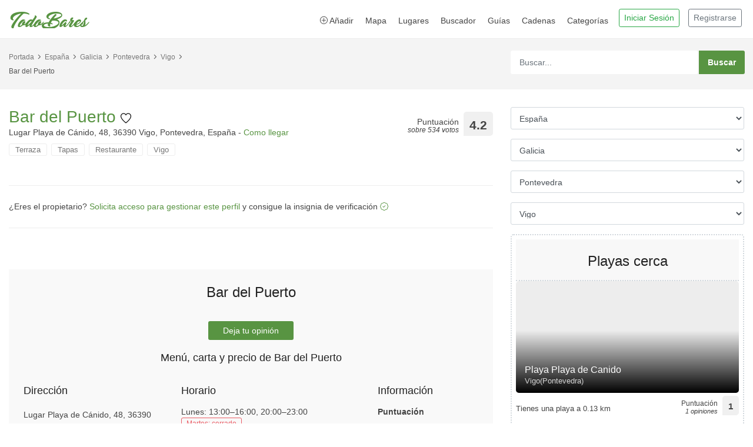

--- FILE ---
content_type: text/html; charset=UTF-8
request_url: https://www.todobares.com/bar/bar-del-puerto-vigo/
body_size: 16476
content:
<!DOCTYPE html>
<html lang="es">
    <head>
        <script async src="https://pagead2.googlesyndication.com/pagead/js/adsbygoogle.js?client=ca-pub-0739499276812134" crossorigin="anonymous" type="e4bd0fadb1b22878bb5b40e5-text/javascript"></script>
        <meta charset="utf-8">
        <meta http-equiv="X-UA-Compatible" content="IE=edge">
        <meta name="viewport" content="width=device-width, initial-scale=1, shrink-to-fit=no">

        <title>Opiniones de Bar del Puerto en Vigo</title>
        <meta name="description" content="Bar del Puerto tiene una puntuación de 4.2 sobre 5 en TodoBares, basada en las opiniones de 534 usuarios.">
        <meta name="author" content="TodoBares.com">
        <meta name="robots" content="max-image-preview:large">
        <meta name="google-site-verification" content="google-site-verification=zZrp9sfKuUJZ0fUQstX8FgnLLpy47VhDeV4LozCE0Ok">

        <script type="application/ld+json">
            {
                "@context": "https://schema.org",
                "@type": "WebSite",
                "url": "https://www.todobares.com/",
                "potentialAction": {
                    "@type": "SearchAction",
                    "target": {
                        "@type": "EntryPoint",
                        "urlTemplate": "https://www.todobares.com/search/?s={search_term_string}"
                    },
                    "query-input": "required name=search_term_string"
                }
            }
        </script>

            <link rel="canonical" href="https://www.todobares.com/bar/bar-del-puerto-vigo/"/>

        
    <meta property="og:url" content="https://www.todobares.com/bar/bar-del-puerto-vigo/"/>
    <meta property="og:type" content="article"/>
    <meta property="og:title" content="Opiniones de Bar del Puerto en Vigo"/>
    <meta property="og:description" content="Bar del Puerto tiene una puntuación de 4.2 sobre 5 en TodoBares, basada en las opiniones de 534 usuarios."/>
    <meta property="og:image" content="https://lh3.googleusercontent.com/p/AF1QipOZ_4WBLVjFSHegxeO6tLk2phhENwKgS51rWYbP=s1600-w1280"/>
    <meta property="fb:app_id" content="2818442448486140"/>

    <meta name="twitter:card" content="summary_large_image"/>
    <meta name="twitter:site" content="@todobares"/>
    <meta name="twitter:creator" content="@todobares"/>
    <meta name="twitter:description" content="Bar del Puerto tiene una puntuación de 4.2 sobre 5 en TodoBares, basada en las opiniones de 534 usuarios.">
    <meta name="twitter:title" content="Opiniones de Bar del Puerto en Vigo">
    <meta name="twitter:image" content="https://lh3.googleusercontent.com/p/AF1QipOZ_4WBLVjFSHegxeO6tLk2phhENwKgS51rWYbP=s1600-w1280">

    <meta data-responseTime="0.071692943572998" />

        <!-- Favicons-->
        <link rel="shortcut icon" href="/favicon.ico?v=1" type="image/x-icon">
        <link rel="apple-touch-icon" type="image/x-icon" sizes="57x57" href="/favicon/apple-icon-57x57.png?v=1">
        <link rel="apple-touch-icon" type="image/x-icon" sizes="60x60" href="/favicon/apple-icon-60x60.png?v=1">
        <link rel="apple-touch-icon" type="image/x-icon" sizes="72x72" href="/favicon/apple-icon-72x72.png?v=1">
        <link rel="apple-touch-icon" type="image/x-icon" sizes="76x76" href="/favicon/apple-icon-76x76.png?v=1">
        <link rel="apple-touch-icon" type="image/x-icon" sizes="114x114" href="/favicon/apple-icon-114x114.png?v=1">
        <link rel="apple-touch-icon" type="image/x-icon" sizes="120x120" href="/favicon/apple-icon-120x120.png?v=1">
        <link rel="apple-touch-icon" type="image/x-icon" sizes="144x144" href="/favicon/apple-icon-144x144.png?v=1">
        <link rel="apple-touch-icon" type="image/x-icon" sizes="152x152" href="/favicon/apple-icon-152x152.png?v=1">
        <link rel="apple-touch-icon" type="image/x-icon" sizes="180x180" href="/favicon/apple-icon-180x180.png?v=1">
        <link rel="icon" type="image/png" sizes="192x192"  href="/favicon/android-icon-192x192.png?v=1">
        <link rel="icon" type="image/png" sizes="32x32" href="/favicon/favicon-32x32.png?v=1">
        <link rel="icon" type="image/png" sizes="96x96" href="/favicon/favicon-96x96.png?v=1">
        <link rel="icon" type="image/png" sizes="16x16" href="/favicon/favicon-16x16.png?v=1">
        <link rel="manifest" href="/manifest.json">
        <meta name="msapplication-TileColor" content="#ffffff">
        <meta name="msapplication-TileImage" content="/img/favicon/ms-icon-144x144.png?v=1">
        <meta name="theme-color" content="#ffffff">

                        <!-- GOOGLE WEB FONT -->
            
            <link rel="preload" as="font" href="https://fonts.googleapis.com/css2?family=Poppins:wght@300;400;500;600;700&display=swap">

            <link rel="stylesheet" href="https://cdn.jsdelivr.net/npm/bootstrap@4.0.0/dist/css/bootstrap.min.css" integrity="sha384-Gn5384xqQ1aoWXA+058RXPxPg6fy4IWvTNh0E263XmFcJlSAwiGgFAW/dAiS6JXm" crossorigin="anonymous">

            <link rel="stylesheet" href="https://cdn.jsdelivr.net/npm/bootstrap-icons@1.11.3/font/bootstrap-icons.min.css">

            <!-- BASE CSS -->
            <link href="/css/bootstrap_customized.min.css?v=20241119" rel="stylesheet">
            <link href="/css/style.min.css?v=20241119" rel="stylesheet">

            <!-- CUSTOM CSS IN FOOTER -->
        

    <!-- Maps -->
    <link rel="stylesheet" href="/leaflet/leaflet.css?v=1"/>
    <!-- JS Maps -->
    <script src="/leaflet/leaflet.js?v=2" type="e4bd0fadb1b22878bb5b40e5-text/javascript"></script>

    <!-- Bootstrap icons -->
    <link rel="stylesheet" href="https://cdn.jsdelivr.net/npm/bootstrap-icons@1.10.3/font/bootstrap-icons.css">

            <link rel="preload" as="image" href="https://lh3.googleusercontent.com/p/AF1QipOZ_4WBLVjFSHegxeO6tLk2phhENwKgS51rWYbP=s1600-w1280-k-no-rw">
    
        <link rel="preconnect" href="https://a.tile.openstreetmap.org/" />
        <link rel="preconnect" href="https://b.tile.openstreetmap.org/" />
        <link rel="preconnect" href="https://c.tile.openstreetmap.org/" />
        <link rel="dns-prefetch" href="https://a.tile.openstreetmap.org" />
        <link rel="dns-prefetch" href="https://b.tile.openstreetmap.org" />
        <link rel="dns-prefetch" href="https://c.tile.openstreetmap.org" />

        <link rel="preconnect" href="https://lh3.googleusercontent.com" />
        <link rel="dns-prefetch" href="https://lh3.googleusercontent.com" />

        
    <script type="application/ld+json">
        {
            "@context": "https://schema.org",
            "@type": "Restaurant",
            "image": [
                                    "https://lh3.googleusercontent.com/p/AF1QipOZ_4WBLVjFSHegxeO6tLk2phhENwKgS51rWYbP=s1600-w1280",                            "https://lh3.googleusercontent.com/p/AF1QipO4EREGKp_-lBkuMEwsztdwRBWKwhNqGvKZAZyh=s1600-w1225",                            "https://lh3.googleusercontent.com/p/AF1QipN_e-NEgMM-iEcgnLaffQp4w-NX9jSBlvXBP_IF=s1600-w1280",                            "https://lh3.googleusercontent.com/p/AF1QipPLgxE9ypRCqyzvkHPOILPZ5dILO7H-mWyQLKaM=s1600-w1280",                            "https://lh3.googleusercontent.com/p/AF1QipN-zfJBUADAJ05HfkUzZ6k8V3Ggnb1SsHnesaj8=s1600-w1280",                            "https://lh3.googleusercontent.com/p/AF1QipMOk5k--myFFzEbe3tVmASo3nb2DFxhwSC-ShKY=s1600-w1280",                            "https://lh3.googleusercontent.com/p/AF1QipPUbe7G9cWxrZWcsJete5A18FlYHDq76UJNryA=s1600-w1280",                            "https://lh3.googleusercontent.com/p/AF1QipM0JtBK1d2ZZi6E90f8OJzLBppXJ29dyU_t7Dnx=s1600-w1280",                            "https://lh3.googleusercontent.com/p/AF1QipOFLc9rD-l2CQG6DkK4AoZhGyvkmrMFyFqmUMk0=s1600-w1280",                            "https://lh3.googleusercontent.com/p/AF1QipMCIX2F-HqScMSEHj3YEyil_LJYS_8uT9d5Oi9W=s1600-w1280"                    ],
            "@id": "https://www.todobares.com/bar/bar-del-puerto-vigo/",
            "name": "Bar del Puerto",
            "address": {
                "@type": "PostalAddress",
                "streetAddress": "Lugar Playa de Cánido, 48, 36390 Vigo, Pontevedra, España",
                "addressLocality": "vigo",
                "addressRegion": "galicia",
                "addressCountry": "ESPAÑA"
            },
            "aggregateRating": {
                "@type": "AggregateRating",
                "ratingValue": 4.2,
                "bestRating": 5,
                "worstRating": 0,
                "ratingCount": 534,
                "reviewCount": 9
            },
            "geo": {
                "@type": "GeoCoordinates",
                "latitude": 42.1930995,
                "longitude": -8.798796
            },
            "hasMap": "https://www.todobares.com/filter/near/bylocation/42.1930995/-8.798796/",
            "openingHours": "Mo 13:00-16:00 20:00-23:00, We 13:00-16:00 20:00-23:00, Th 13:00-16:00 20:00-23:00, Fr 13:00-16:00 20:00-23:00, Sa 13:00-16:00 20:00-23:00, Su 13:00-16:00  20:00-23:00 ",
            "keywords": ["bar"],
            "telephone": "+34 986 49 04 15",
            "priceRange": "0€ - 30€",
                                        "servesCuisine": "Tapas",
                                                "review": {
                "@type": "Review",
                "author": {
                    "@type": "Organization",
                    "name": "TodoBares.com"
                },
                "datePublished": "31/07/2024T17:33:00",
                "reviewBody": "Tiene una puntuación de 4.2 sobre cinco estrellas. A las 13;30 a pesar de tener mesas libres , sin ninguna reserva , te dicen que no te pueden darte una consumcion , solo si te quedas a comer",
                "publisher": {
                    "@type": "Organization",
                    "name": "TodoBares.com"
                },
                "inLanguage": "es",
                "reviewRating": {
                    "@type": "Rating",
                    "worstRating": 0,
                    "bestRating": 5,
                    "ratingValue": 4.2
                }
            },
                        "url": "https://www.todobares.com/bar/bar-del-puerto-vigo/"
        }

    </script>

    </head>
    <body>

        <header class="header_in clearfix">
    <div class="container">
        <div id="logo">
            <a href="/">
                <img src="/img/logo-todobares.com.png?v=6" width="140" height="35" alt="TodoBares.com" class="logo_normal lazy">
            </a>
        </div>

        <ul id="top_menu" class="drop_user pr-1">
                            <li>
                    <a href="/login">
                        <button type="button" class="btn btn-outline-success btn-sm">Iniciar Sesión</button>
                    </a>
                </li>
                <li class="d-none d-sm-block">
                    <a href="/registro">
                        <button type="button" class="btn btn-outline-secondary btn-sm">Registrarse</button>
                    </a>
                </li>
                    </ul>
        <!-- /top_menu -->


        <a title="Abrir menú" href="#0" class="open_close">
            <i class="icon_menu"></i><span>Menu</span>
        </a>
        <nav class="main-menu">
            <div id="header_menu">
                <a title="Cerrar menú" href="#0" class="open_close">
                    <i class="icon_close"></i><span>Menu</span>
                </a>
                <a href="/"><img class="lazy" src="/img/logo-todobares.com-black.png" width="140" height="35" alt="TodoBares.com"></a>
            </div>
            <ul>
                <li><a title="Añadir bares y restarurantes" href="/user/bares/new"><i class="icon_plus_alt2"></i> Añadir</a></li>
                <li><a title="Bares cerca de mí" href="/filter/near/">Mapa</a></li>
                <li class="submenu">
                    <a title="Categorías" href="#0" class="show-submenu">Lugares</a>
                    <ul>
                        <li><a title="Sitios de interés para visitar" href="/tag/puntos-interes/">Qué visitar</a></li>
                        <li><a title="Rutas de tapeo" href="/calle/">Rutas de tapeo</a></li>
                        <li><a title="Las mejores playas" href="/playas/">Playas</a></li>
                    </ul>
                </li>
                <li><a title="Buscador avanzado" href="/search/">Buscador</a></li>
                <li><a title="Guías de viaje de TodoBares" href="/blog/">Guías</a></li>
                <li><a title="Cadenas y Grupos de Restauración" href="/cadenas/">Cadenas</a></li>

                                <li class="submenu">
                    <a title="Categorías" href="#0" class="show-submenu">Categorías</a>
                    <ul>
                                                    <li><a title="Categoría Aeropuerto" href="/tag/aeropuerto/">Aeropuerto</a></li>
                                                    <li><a title="Categoría Alojamiento" href="/tag/alojamiento/">Alojamiento</a></li>
                                                    <li><a title="Categoría Bar" href="/tag/bar/">Bar</a></li>
                                                    <li><a title="Categoría Bolera" href="/tag/bolera/">Bolera</a></li>
                                                    <li><a title="Categoría Casino" href="/tag/casino/">Casino</a></li>
                                                    <li><a title="Categoría Chocolatería" href="/tag/chocolateria/">Chocolatería</a></li>
                                                    <li><a title="Categoría Club" href="/tag/club/">Club</a></li>
                                                    <li><a title="Categoría Discoteca" href="/tag/discoteca/">Discoteca</a></li>
                                                    <li><a title="Categoría Gourmet" href="/tag/gourmet/">Gourmet</a></li>
                                                    <li><a title="Categoría Heladería" href="/tag/heladeria/">Heladería</a></li>
                                                    <li><a title="Categoría Karaoke" href="/tag/karaoke/">Karaoke</a></li>
                                                    <li><a title="Categoría Mercado" href="/tag/mercado/">Mercado</a></li>
                                                    <li><a title="Categoría Pastelería" href="/tag/pasteleria/">Pastelería</a></li>
                                                    <li><a title="Categoría Puntos de Interés" href="/tag/puntos-interes/">Puntos de Interés</a></li>
                                                    <li><a title="Categoría Restaurante" href="/tag/restaurante/">Restaurante</a></li>
                                            </ul>
                </li>
                            </ul>
        </nav>
    </div>
</header>
<!-- /header -->
        <main>
            
    <div class="page_header element_to_stick">
        <div class="container">
            <div class="row">
                <div class="col-xl-8 col-lg-7 col-md-7 d-none d-md-block">
                    <div class="breadcrumbs">
                        <ul>
                            <li><a title="TodoBares.com" href="/">Portada</a></li>
                            <li><a title="Los mejores bares en España" href="/bares/es/">España</a></li>
                            <li><a title="Los mejores bares en Galicia" href="/bares/es/galicia/">Galicia</a></li>
                            <li><a title="Los mejores bares en Pontevedra" href="/bares/es/galicia/pontevedra/">Pontevedra</a></li>
                            <li><a title="Los mejores bares en Vigo" href="/bares/es/galicia/pontevedra/vigo/">Vigo</a></li>
                            <br /><br /><li>Bar del Puerto</li>
                        </ul>
                    </div>
                </div>
                <div class="col-xl-4 col-lg-5 col-md-5">
                    <div class="search_bar_list">
    <form action="/search/" method="get">
        <input type="text" class="form-control" id="autoCompleteSearch" placeholder="Buscar..." name="s" style="width: 80%">
        <input type="submit" value="Buscar">
    </form>
</div>                </div>
            </div>
            <!-- /row -->
        </div>
    </div>
    <!-- /page_header -->

    <div class="container margin_detail">
        <div class="row">
            <div class="col-lg-8">
                <div class="detail_page_head clearfix">
                    <div class="title">
                        <h1>
                            <a title="Añadir a favoritos" rel="nofollow" href="#sign-in-dialog" id="wishtListAdd">
                                Bar del Puerto
                                <img alt="Añadir a favoritos" src="/img/favorito_18x18.png" width="18px" height="18px">
                            </a>
                        </h1>
                        <span style="padding: 7px 0 7px 0;">
                            Lugar Playa de Cánido, 48, 36390 Vigo, Pontevedra, España - <a title="Cómo llegar a Bar del Puerto" href="https://maps.google.com/?cid=16272798863733580205" target="_blank">Como llegar</a>
                        </span>
                        <ul class="tags">
                                                                                                                                                                                                                                        <li><a title="Terraza" href="/tag/terraza/es/galicia/pontevedra/vigo/">Terraza</a></li>
                                                                                                                                                                                <li><a title="Tapas" href="/tag/tapas/es/galicia/pontevedra/vigo/">Tapas</a></li>
                                                                                                                                                                                                                                                            <li><a title="Restaurante" href="/tag/restaurante/es/galicia/pontevedra/vigo/">Restaurante</a></li>
                                                                                        <li><a title="Los mejores en Vigo" href="/bares/es/galicia/pontevedra/vigo/">Vigo</a></li>
                                                    </ul>
                    </div>
                    <div class="rating">
                        <div class="score"><span>Puntuación<em>sobre 534 votos</em></span><strong>4.2</strong></div>
                    </div>
                </div>
                <!-- /detail_page_head -->

                <div class="tabs_detail">
                    <div class="tab-content" role="tablist">
                        <hr/>
                            <span>
                                ¿Eres el propietario? <a href="/user/owned/claim/bar-del-puerto-vigo/">Solicita acceso para gestionar este perfil</a> y
                                consigue la insignia de verificación <a href="/bar/bar-del-puerto-vigo/"><i class="bi bi-patch-check"></i></a>
                            </span>
                        <hr/>
                    </div>
                </div>

                                

                <div class="owl-carousel owl-theme carousel_1 magnific-gallery">
                                            <div class="item carrousel-bar">
                            <a href="https://lh3.googleusercontent.com/p/AF1QipOZ_4WBLVjFSHegxeO6tLk2phhENwKgS51rWYbP=s1600-w850-k-no-rw" title="Foto de Bar del Puertoe" data-effect="mfp-zoom-in">
                                <img width="100%"
                                     style="position:absolute; left: -100%; right: -100%; top: -100%; bottom: -100%; margin: auto; min-height: 100%; min-width: 100%;"
                                                                                    src="https://lh3.googleusercontent.com/p/AF1QipOZ_4WBLVjFSHegxeO6tLk2phhENwKgS51rWYbP=s1600-w850-k-no-rw" alt="Foto destacada de Bar del Puerto"
                                                                        />
                            </a>
                            <small class="center">Foto: <a href="https://maps.google.com/maps/contrib/115573083951973728636">Llave Neutra</a></small>
                        </div>
                                            <div class="item carrousel-bar">
                            <a href="https://lh3.googleusercontent.com/p/AF1QipO4EREGKp_-lBkuMEwsztdwRBWKwhNqGvKZAZyh=s1600-w1225-k-no-rw" title="Foto de Bar del Puertoe" data-effect="mfp-zoom-in">
                                <img width="100%"
                                     style="position:absolute; left: -100%; right: -100%; top: -100%; bottom: -100%; margin: auto; min-height: 100%; min-width: 100%;"
                                                                                    class="owl-lazy"
                                            data-src="https://lh3.googleusercontent.com/p/AF1QipO4EREGKp_-lBkuMEwsztdwRBWKwhNqGvKZAZyh=s1600-w1225-k-no-rw" alt="Fotos de Bar del Puerto"
                                                                        />
                            </a>
                            <small class="center">Foto: <a href="https://maps.google.com/maps/contrib/112728625850994573440">Manuel Meijide</a></small>
                        </div>
                                            <div class="item carrousel-bar">
                            <a href="https://lh3.googleusercontent.com/p/AF1QipN_e-NEgMM-iEcgnLaffQp4w-NX9jSBlvXBP_IF=s1600-w850-k-no-rw" title="Foto de Bar del Puertoe" data-effect="mfp-zoom-in">
                                <img width="100%"
                                     style="position:absolute; left: -100%; right: -100%; top: -100%; bottom: -100%; margin: auto; min-height: 100%; min-width: 100%;"
                                                                                    class="owl-lazy"
                                            data-src="https://lh3.googleusercontent.com/p/AF1QipN_e-NEgMM-iEcgnLaffQp4w-NX9jSBlvXBP_IF=s1600-w850-k-no-rw" alt="Fotos de Bar del Puerto"
                                                                        />
                            </a>
                            <small class="center">Foto: <a href="https://maps.google.com/maps/contrib/109534268755388128035">Lola Ortega</a></small>
                        </div>
                                            <div class="item carrousel-bar">
                            <a href="https://lh3.googleusercontent.com/p/AF1QipPLgxE9ypRCqyzvkHPOILPZ5dILO7H-mWyQLKaM=s1600-w850-k-no-rw" title="Foto de Bar del Puertoe" data-effect="mfp-zoom-in">
                                <img width="100%"
                                     style="position:absolute; left: -100%; right: -100%; top: -100%; bottom: -100%; margin: auto; min-height: 100%; min-width: 100%;"
                                                                                    class="owl-lazy"
                                            data-src="https://lh3.googleusercontent.com/p/AF1QipPLgxE9ypRCqyzvkHPOILPZ5dILO7H-mWyQLKaM=s1600-w850-k-no-rw" alt="Fotos de Bar del Puerto"
                                                                        />
                            </a>
                            <small class="center">Foto: <a href="https://maps.google.com/maps/contrib/104784048037453561828">Alfred</a></small>
                        </div>
                                            <div class="item carrousel-bar">
                            <a href="https://lh3.googleusercontent.com/p/AF1QipN-zfJBUADAJ05HfkUzZ6k8V3Ggnb1SsHnesaj8=s1600-w850-k-no-rw" title="Foto de Bar del Puertoe" data-effect="mfp-zoom-in">
                                <img width="100%"
                                     style="position:absolute; left: -100%; right: -100%; top: -100%; bottom: -100%; margin: auto; min-height: 100%; min-width: 100%;"
                                                                                    class="owl-lazy"
                                            data-src="https://lh3.googleusercontent.com/p/AF1QipN-zfJBUADAJ05HfkUzZ6k8V3Ggnb1SsHnesaj8=s1600-w850-k-no-rw" alt="Fotos de Bar del Puerto"
                                                                        />
                            </a>
                            <small class="center">Foto: <a href="https://maps.google.com/maps/contrib/108811804901601391786">Jose Feliciano Gallego</a></small>
                        </div>
                                            <div class="item carrousel-bar">
                            <a href="https://lh3.googleusercontent.com/p/AF1QipMOk5k--myFFzEbe3tVmASo3nb2DFxhwSC-ShKY=s1600-w850-k-no-rw" title="Foto de Bar del Puertoe" data-effect="mfp-zoom-in">
                                <img width="100%"
                                     style="position:absolute; left: -100%; right: -100%; top: -100%; bottom: -100%; margin: auto; min-height: 100%; min-width: 100%;"
                                                                                    class="owl-lazy"
                                            data-src="https://lh3.googleusercontent.com/p/AF1QipMOk5k--myFFzEbe3tVmASo3nb2DFxhwSC-ShKY=s1600-w850-k-no-rw" alt="Fotos de Bar del Puerto"
                                                                        />
                            </a>
                            <small class="center">Foto: <a href="https://maps.google.com/maps/contrib/103369317567213112887">Marcos Redondo</a></small>
                        </div>
                                            <div class="item carrousel-bar">
                            <a href="https://lh3.googleusercontent.com/p/AF1QipPUbe7G9cWxrZWcsJete5A18FlYHDq76UJNryA=s1600-w850-k-no-rw" title="Foto de Bar del Puertoe" data-effect="mfp-zoom-in">
                                <img width="100%"
                                     style="position:absolute; left: -100%; right: -100%; top: -100%; bottom: -100%; margin: auto; min-height: 100%; min-width: 100%;"
                                                                                    class="owl-lazy"
                                            data-src="https://lh3.googleusercontent.com/p/AF1QipPUbe7G9cWxrZWcsJete5A18FlYHDq76UJNryA=s1600-w850-k-no-rw" alt="Fotos de Bar del Puerto"
                                                                        />
                            </a>
                            <small class="center">Foto: <a href="https://maps.google.com/maps/contrib/111401803083448604730">Carlos Alonso</a></small>
                        </div>
                                            <div class="item carrousel-bar">
                            <a href="https://lh3.googleusercontent.com/p/AF1QipM0JtBK1d2ZZi6E90f8OJzLBppXJ29dyU_t7Dnx=s1600-w850-k-no-rw" title="Foto de Bar del Puertoe" data-effect="mfp-zoom-in">
                                <img width="100%"
                                     style="position:absolute; left: -100%; right: -100%; top: -100%; bottom: -100%; margin: auto; min-height: 100%; min-width: 100%;"
                                                                                    class="owl-lazy"
                                            data-src="https://lh3.googleusercontent.com/p/AF1QipM0JtBK1d2ZZi6E90f8OJzLBppXJ29dyU_t7Dnx=s1600-w850-k-no-rw" alt="Fotos de Bar del Puerto"
                                                                        />
                            </a>
                            <small class="center">Foto: <a href="https://maps.google.com/maps/contrib/107059229107994875996">eduardo gomez antonio</a></small>
                        </div>
                                            <div class="item carrousel-bar">
                            <a href="https://lh3.googleusercontent.com/p/AF1QipOFLc9rD-l2CQG6DkK4AoZhGyvkmrMFyFqmUMk0=s1600-w850-k-no-rw" title="Foto de Bar del Puertoe" data-effect="mfp-zoom-in">
                                <img width="100%"
                                     style="position:absolute; left: -100%; right: -100%; top: -100%; bottom: -100%; margin: auto; min-height: 100%; min-width: 100%;"
                                                                                    class="owl-lazy"
                                            data-src="https://lh3.googleusercontent.com/p/AF1QipOFLc9rD-l2CQG6DkK4AoZhGyvkmrMFyFqmUMk0=s1600-w850-k-no-rw" alt="Fotos de Bar del Puerto"
                                                                        />
                            </a>
                            <small class="center">Foto: <a href="https://maps.google.com/maps/contrib/101490176809735950912">Jose Antonio Vilán Costas</a></small>
                        </div>
                                            <div class="item carrousel-bar">
                            <a href="https://lh3.googleusercontent.com/p/AF1QipMCIX2F-HqScMSEHj3YEyil_LJYS_8uT9d5Oi9W=s1600-w850-k-no-rw" title="Foto de Bar del Puertoe" data-effect="mfp-zoom-in">
                                <img width="100%"
                                     style="position:absolute; left: -100%; right: -100%; top: -100%; bottom: -100%; margin: auto; min-height: 100%; min-width: 100%;"
                                                                                    class="owl-lazy"
                                            data-src="https://lh3.googleusercontent.com/p/AF1QipMCIX2F-HqScMSEHj3YEyil_LJYS_8uT9d5Oi9W=s1600-w850-k-no-rw" alt="Fotos de Bar del Puerto"
                                                                        />
                            </a>
                            <small class="center">Foto: <a href="https://maps.google.com/maps/contrib/115113631638371383265">Francisco Javier Trashorras Nogueira</a></small>
                        </div>
                                    </div>
                <!-- /carousel -->

                <div class="tabs_detail">
                    <div class="tab-content" role="tablist">
                        <div id="pane-A" class="card tab-pane fade show active" role="tabpanel" aria-labelledby="tab-A">
                            <div id="collapse-A" class="collapse show" role="tabpanel" aria-labelledby="heading-A" style="">
                                <div class="card-body info_content">
                                    <div class="other_info">
                                        <div class="row">
                                            <div class="col-sm-12 text-center">
                                                <h2>Bar del Puerto</h2>
                                                <p></p>
                                                                                                
                                                <p><div class="text-center"><a title="Bar del Puerto: Deja tu opinión" href="review/" class="btn_1">Deja tu opinión</a></div></p>
                                                
                                                                                                    <h3>
                                                                                                                    Menú, carta y precio de
                                                                                                                Bar del Puerto
                                                    </h3>
                                                    <p class="row justify-content-center">
                                                                                                                                                                                                                            </p>
                                                
                                                                                            </div>
                                        </div>
                                        <div class="row">
                                                                                            <div class="col-sm-4" style="margin-bottom: 20px;">
                                                    <h3>Dirección</h3>
                                                    <p>
                                                                                                            </p>
                                                    <p>
                                                        Lugar Playa de Cánido, 48, 36390 Vigo, Pontevedra, España<br><a title="Instrucciones en el mapa" href="https://maps.google.com/?cid=16272798863733580205" target="_blank"><strong>Cómo llegar</strong></a>
                                                    </p>
                                                                                                            <strong><i class="icon_phone"></i> Teléfono</strong><br>
                                                                                                                    <p><a title="Teléfono de Bar del Puerto" href="tel:+34986490415">+34 986 49 04 15</a></p>
                                                                                                            
                                                                                                                                                                        <p><small><a title="Añadir carta" href="/bar/bar-del-puerto-vigo/datos/">Añadir carta</a></small></p>
                                                                                                                                                            </div>
                                                <div class="col-sm-5" style="margin-bottom: 20px;">
                                                                                                            <h3>Horario</h3>
                                                                                                                                                                                                                                                                                                                        Lunes: 13:00–16:00, 20:00–23:00
                                                                                                                                <br/>
                                                                                                                                                                                                                                                                <span class="loc_closed">Martes: cerrado</span>
                                                                                                                                <br/>
                                                                                                                                                                                                                                                                Miércoles: 13:00–16:00, 20:00–23:00
                                                                                                                                <br/>
                                                                                                                                                                                                                                                                Jueves: 13:00–16:00, 20:00–23:00
                                                                                                                                <br/>
                                                                                                                                                                                                                                                                Viernes: 13:00–16:00, 20:00–23:00
                                                                                                                                <br/>
                                                                                                                                                                                                                                                                Sábado: 13:00–16:00, 20:00–23:00
                                                                                                                                <br/>
                                                                                                                                                                                                                                                                Domingo: 13:00–16:00, 20:00–23:00
                                                                                                                                <br/>
                                                                                                                                                                                                                            <br/>

                                                                                                            <p><a title="Teléfono para reservar" href="tel:+34986490415" class="btn_1">Reservar mesa</a></p>
                                                                                                    </div>
                                                <div class="col-sm-3">
                                                    <h3>Información</h3>
                                                    <p>
                                                        <strong>Puntuación</strong><br/><br/>
                                                        <span class="loc_open" style="padding: 5px;">
                                                            <b>4.2</b>/5 <small style="color:grey;">sobre 534 votos</small>
                                                        </span>
                                                    </p>
                                                    <p><strong>Precio medio</strong><br/>0€ - 30€</p>

                                                                                                            <p><small><a title="Añadir página web" href="/bar/bar-del-puerto-vigo/datos/">Añadir página web</a></small></p>
                                                    
                                                    <p class="follow_us_detail">
                                                                                                                                                                    </p>

                                                    
                                                                                                                                                                                                                                                                                                                    </div>
                                                                                    </div>
                                        <!-- /row -->
                                        <div class="row">
                                            <div class="col-12">
                                                                                                                                            </div>
                                        </div>
                                    </div>
                                </div>
                            </div>
                        </div>
                        <!-- /tab -->
                        
                        
                        
                        <div id="pane-E" class="card tab-pane fade show active" role="tabpanel" aria-labelledby="tab-E">
                            <div id="collapse-E" class="collapse show" role="tabpanel" aria-labelledby="heading-E" style="">
                                <div class="card-body info_content">
                                    <div class="row">
                                        <div class="col-md-12">
                                            <div id="mapid" style="width: 100%; height: 300px;"></div>
                                            <script type="e4bd0fadb1b22878bb5b40e5-text/javascript">
                                                var map = L.map('mapid').setView([42.1930995, -8.798796], 16);

                                                L.tileLayer('https://{s}.tile.openstreetmap.org/{z}/{x}/{y}.png', {
                                                    attribution: 'Map data &copy; <a target="_blank" href="https://openstreetmap.org">OpenStreetMap</a> contributors, <a target="_blank" href="https://creativecommons.org/licenses/by-sa/2.0/">CC-BY-SA</a>, Imagery © <a target="_blank" href="https://cloudmade.com">CloudMade</a>',
                                                    maxZoom: 19
                                                }).addTo(map);

                                                L.marker([42.1930995, -8.798796]).addTo(map)
                                                    .bindPopup("<b>Bar del Puerto</b><br />Lugar Playa de Cánido, 48, 36390 Vigo, Pontevedra, España").openPopup();

                                                L.control.scale().addTo(map);
                                                L.marker([42.1930995, -8.798796], {draggable: true}).addTo(map);
                                            </script>
                                        </div>

                                        <div class="col-md-12 btn_1 btn_blue justify-content-center">
                                            <i class="icon icon_pin"></i> <a title="Mostrar bares cerca de Bar del Puerto" style="color:white; font-weight: bold" href="/filter/near/bylocation/42.1930995/-8.798796/">Mostrar bares cerca en el mapa</a>
                                        </div>
                                    </div>
                                </div>
                            </div>
                        </div>
                        <!-- /tab -->

                        <div id="pane-F" class="card tab-pane fade show active" role="tabpanel" aria-labelledby="tab-F">
                            <div id="collapse-F" class="collapse show" role="tabpanel" aria-labelledby="heading-F" style="">
                                <div class="card-body info_content">
                                    <div class="card-body reviews">
                                        <div class="row add_bottom_45 d-flex align-items-center">
                                            <div class="col-md-3">
                                                <div id="review_summary">
                                                    <strong>4.2</strong>
                                                    <em>Puntuación</em>
                                                    <small>basada 534 votos</small>
                                                </div>
                                            </div>
                                            <div class="col-md-9 reviews_sum_details">
                                                <div class="card-title">
                                                    <b>Puntuación en otras páginas:</b>
                                                </div>
                                                <div class="row">
                                                    <div class="col-md-6">
                                                                                                                    <h6>Google Maps</h6>
                                                            <div class="row">
                                                                <div class="col-xl-10 col-lg-9 col-9">
                                                                    <div class="progress">
                                                                        <div class="progress-bar" role="progressbar" title="Valoración media en Google" style="width: 84%" aria-valuenow="84"
                                                                             aria-valuemin="0" aria-valuemax="100"></div>
                                                                    </div>
                                                                </div>
                                                                <div class="col-xl-2 col-lg-3 col-3" title="886 votos">
                                                                    <strong>4.2</strong>
                                                                </div>
                                                            </div>
                                                            <!-- /row -->
                                                        
                                                                                                            </div>
                                                    <div class="col-md-6">
                                                        
                                                                                                            </div>
                                                </div>
                                                <!-- /row -->
                                            </div>
                                        </div>

                                        <div class="row">
                                            <div class="col-12">
                                                <div class="text-right"><a title="Dejar una opinión" href="review/" class="btn_1">Deja tu opinión</a></div>
                                            </div>
                                        </div>



                                        <div id="reviews">
                                            
                                                <script type="application/ld+json">
                                        {
                                            "@context": "https://schema.org/",
                                            "@type": "Review",
                                            "datePublished": "31/07/2024T17:33:00",
                                            "itemReviewed": {
                                                "@type": "Restaurant",
                                                "image": "https://lh3.googleusercontent.com/p/AF1QipOZ_4WBLVjFSHegxeO6tLk2phhENwKgS51rWYbP=s1600-w1280",
                                                "name": "Bar del Puerto",
                                                "priceRange": "0€ - 30€",
                                                "telephone": "+34 986 49 04 15",
                                                                                                    "servesCuisine": "Tapas",
                                                                                                "address" :{
                                                    "@type": "PostalAddress",
                                                    "streetAddress": "Lugar Playa de Cánido, 48, 36390 Vigo, Pontevedra, España",
                                                    "addressLocality": "vigo",
                                                    "addressRegion": "galicia",
                                                    "addressCountry": "ESPAÑA"
                                                }
                                            },
                                            "reviewRating": {
                                                "@type": "Rating",
                                                "ratingValue": "1",
                                                "worstRating": 0,
                                                "bestRating": 5
                                            },
                                            "author": {
                                                "@type": "Person",
                                                "name": "..."
                                            },
                                            "reviewBody": "A las 13;30 a pesar de tener mesas libres , sin ninguna reserva , te dicen que no te pueden darte una consumcion , solo si te quedas a comer",
                                            "publisher": {
                                                "@type": "Organization",
                                                "name": "TodoBares.com"
                                            }
                                        }

                                    </script>

                                                <div class="review_card">
                                                    <div class="row">
                                                        <div class="col-md-2 user_info">
                                                            <figure><img alt="Autor del comentario" data-src="https://todobares.com/img/avatar.jpg" class="lazy" alt=""></figure>
                                                                                                                        <h5>...</h5>
                                                        </div>
                                                        <div class="col-md-10 review_content">
                                                            <div class="clearfix add_bottom_15">
                                                                <span class="rating">1<small>/5</small> <strong>Puntuación media</strong></span>
                                                                <em>
                                                                    Publicado el 31/07/2024
                                                                                                                                            en <a target="_blank" rel="nofollow" href="https://www.google.com/maps/contrib/115715235265657635740/reviews?hl=es">Google</a>
                                                                                                                                    </em>
                                                            </div>
                                                            <p>A las 13;30 a pesar de tener mesas libres , sin ninguna reserva , te dicen que no te pueden darte una consumcion , solo si te quedas a comer</p>


                                                                                                                        

                                                            <ul>
                                                                <li><a title="La opinión es útil" href="#0"><i class="icon_like"></i><span>Útil</span></a></li>
                                                                <li><a title="La opinión no es útil" href="#0"><i class="icon_dislike"></i><span>No útil</span></a></li>
                                                                <li><a title="Dejar una opinión" href="review/"><i class="arrow_back"></i> <span>Responder</span></a></li>
                                                            </ul>
                                                        </div>
                                                    </div>
                                                    <!-- /row -->
                                                </div>
                                                <!-- /review_card -->
                                            
                                                <script type="application/ld+json">
                                        {
                                            "@context": "https://schema.org/",
                                            "@type": "Review",
                                            "datePublished": "28/04/2023T11:57:00",
                                            "itemReviewed": {
                                                "@type": "Restaurant",
                                                "image": "https://lh3.googleusercontent.com/p/AF1QipOZ_4WBLVjFSHegxeO6tLk2phhENwKgS51rWYbP=s1600-w1280",
                                                "name": "Bar del Puerto",
                                                "priceRange": "0€ - 30€",
                                                "telephone": "+34 986 49 04 15",
                                                                                                    "servesCuisine": "Tapas",
                                                                                                "address" :{
                                                    "@type": "PostalAddress",
                                                    "streetAddress": "Lugar Playa de Cánido, 48, 36390 Vigo, Pontevedra, España",
                                                    "addressLocality": "vigo",
                                                    "addressRegion": "galicia",
                                                    "addressCountry": "ESPAÑA"
                                                }
                                            },
                                            "reviewRating": {
                                                "@type": "Rating",
                                                "ratingValue": "5",
                                                "worstRating": 0,
                                                "bestRating": 5
                                            },
                                            "author": {
                                                "@type": "Person",
                                                "name": "..."
                                            },
                                            "reviewBody": "Excelente bar cerca del puerto de Canido, desde donde se puede disfrutar de una buena vista y desfrutar también de una buena comida.",
                                            "publisher": {
                                                "@type": "Organization",
                                                "name": "TodoBares.com"
                                            }
                                        }

                                    </script>

                                                <div class="review_card">
                                                    <div class="row">
                                                        <div class="col-md-2 user_info">
                                                            <figure><img alt="Autor del comentario" data-src="https://todobares.com/img/avatar.jpg" class="lazy" alt=""></figure>
                                                                                                                        <h5>...</h5>
                                                        </div>
                                                        <div class="col-md-10 review_content">
                                                            <div class="clearfix add_bottom_15">
                                                                <span class="rating">5<small>/5</small> <strong>Puntuación media</strong></span>
                                                                <em>
                                                                    Publicado el 28/04/2023
                                                                                                                                            en <a target="_blank" rel="nofollow" href="https://www.google.com/maps/contrib/115900617993658555423">Google</a>
                                                                                                                                    </em>
                                                            </div>
                                                            <p>Excelente bar cerca del puerto de Canido, desde donde se puede disfrutar de una buena vista y desfrutar también de una buena comida.</p>


                                                                                                                        

                                                            <ul>
                                                                <li><a title="La opinión es útil" href="#0"><i class="icon_like"></i><span>Útil</span></a></li>
                                                                <li><a title="La opinión no es útil" href="#0"><i class="icon_dislike"></i><span>No útil</span></a></li>
                                                                <li><a title="Dejar una opinión" href="review/"><i class="arrow_back"></i> <span>Responder</span></a></li>
                                                            </ul>
                                                        </div>
                                                    </div>
                                                    <!-- /row -->
                                                </div>
                                                <!-- /review_card -->
                                            
                                                <script type="application/ld+json">
                                        {
                                            "@context": "https://schema.org/",
                                            "@type": "Review",
                                            "datePublished": "11/08/2022T20:33:00",
                                            "itemReviewed": {
                                                "@type": "Restaurant",
                                                "image": "https://lh3.googleusercontent.com/p/AF1QipOZ_4WBLVjFSHegxeO6tLk2phhENwKgS51rWYbP=s1600-w1280",
                                                "name": "Bar del Puerto",
                                                "priceRange": "0€ - 30€",
                                                "telephone": "+34 986 49 04 15",
                                                                                                    "servesCuisine": "Tapas",
                                                                                                "address" :{
                                                    "@type": "PostalAddress",
                                                    "streetAddress": "Lugar Playa de Cánido, 48, 36390 Vigo, Pontevedra, España",
                                                    "addressLocality": "vigo",
                                                    "addressRegion": "galicia",
                                                    "addressCountry": "ESPAÑA"
                                                }
                                            },
                                            "reviewRating": {
                                                "@type": "Rating",
                                                "ratingValue": "3",
                                                "worstRating": 0,
                                                "bestRating": 5
                                            },
                                            "author": {
                                                "@type": "Person",
                                                "name": "..."
                                            },
                                            "reviewBody": "Barcito muy popular en Canido enfrente del estanco y de la playa. Muy apreciado por el pulpo que preparan que aunque no es gallego está buenísimo. En su punto de cocción y de aliño.
El resto del menú es regular excepto en invierno el lacón con grelos.
El servicio no es muy amable.
Merece la pena conocerlo",
                                            "publisher": {
                                                "@type": "Organization",
                                                "name": "TodoBares.com"
                                            }
                                        }

                                    </script>

                                                <div class="review_card">
                                                    <div class="row">
                                                        <div class="col-md-2 user_info">
                                                            <figure><img alt="Autor del comentario" data-src="https://todobares.com/img/avatar.jpg" class="lazy" alt=""></figure>
                                                                                                                        <h5>...</h5>
                                                        </div>
                                                        <div class="col-md-10 review_content">
                                                            <div class="clearfix add_bottom_15">
                                                                <span class="rating">3<small>/5</small> <strong>Puntuación media</strong></span>
                                                                <em>
                                                                    Publicado el 11/08/2022
                                                                                                                                            en <a target="_blank" rel="nofollow" href="https://www.google.com/maps/contrib/102809504402685856389">Google</a>
                                                                                                                                    </em>
                                                            </div>
                                                            <p>Barcito muy popular en Canido enfrente del estanco y de la playa. Muy apreciado por el pulpo que preparan que aunque no es gallego está buenísimo. En su punto de cocción y de aliño.
El resto del menú es regular excepto en invierno el lacón con grelos.
El servicio no es muy amable.
Merece la pena conocerlo</p>


                                                                                                                        

                                                            <ul>
                                                                <li><a title="La opinión es útil" href="#0"><i class="icon_like"></i><span>Útil</span></a></li>
                                                                <li><a title="La opinión no es útil" href="#0"><i class="icon_dislike"></i><span>No útil</span></a></li>
                                                                <li><a title="Dejar una opinión" href="review/"><i class="arrow_back"></i> <span>Responder</span></a></li>
                                                            </ul>
                                                        </div>
                                                    </div>
                                                    <!-- /row -->
                                                </div>
                                                <!-- /review_card -->
                                            
                                                <script type="application/ld+json">
                                        {
                                            "@context": "https://schema.org/",
                                            "@type": "Review",
                                            "datePublished": "08/11/2021T23:23:00",
                                            "itemReviewed": {
                                                "@type": "Restaurant",
                                                "image": "https://lh3.googleusercontent.com/p/AF1QipOZ_4WBLVjFSHegxeO6tLk2phhENwKgS51rWYbP=s1600-w1280",
                                                "name": "Bar del Puerto",
                                                "priceRange": "0€ - 30€",
                                                "telephone": "+34 986 49 04 15",
                                                                                                    "servesCuisine": "Tapas",
                                                                                                "address" :{
                                                    "@type": "PostalAddress",
                                                    "streetAddress": "Lugar Playa de Cánido, 48, 36390 Vigo, Pontevedra, España",
                                                    "addressLocality": "vigo",
                                                    "addressRegion": "galicia",
                                                    "addressCountry": "ESPAÑA"
                                                }
                                            },
                                            "reviewRating": {
                                                "@type": "Rating",
                                                "ratingValue": "4",
                                                "worstRating": 0,
                                                "bestRating": 5
                                            },
                                            "author": {
                                                "@type": "Person",
                                                "name": "..."
                                            },
                                            "reviewBody": "Lugar con encanto, del Vigo de antaño. Carta muy limitada pero con opciones muy ricas. Muy recomendable el pulpo",
                                            "publisher": {
                                                "@type": "Organization",
                                                "name": "TodoBares.com"
                                            }
                                        }

                                    </script>

                                                <div class="review_card">
                                                    <div class="row">
                                                        <div class="col-md-2 user_info">
                                                            <figure><img alt="Autor del comentario" data-src="https://todobares.com/img/avatar.jpg" class="lazy" alt=""></figure>
                                                                                                                        <h5>...</h5>
                                                        </div>
                                                        <div class="col-md-10 review_content">
                                                            <div class="clearfix add_bottom_15">
                                                                <span class="rating">4<small>/5</small> <strong>Puntuación media</strong></span>
                                                                <em>
                                                                    Publicado el 08/11/2021
                                                                                                                                            en <a target="_blank" rel="nofollow" href="https://www.google.com/maps/contrib/113234533890639124004">Google</a>
                                                                                                                                    </em>
                                                            </div>
                                                            <p>Lugar con encanto, del Vigo de antaño. Carta muy limitada pero con opciones muy ricas. Muy recomendable el pulpo</p>


                                                                                                                        

                                                            <ul>
                                                                <li><a title="La opinión es útil" href="#0"><i class="icon_like"></i><span>Útil</span></a></li>
                                                                <li><a title="La opinión no es útil" href="#0"><i class="icon_dislike"></i><span>No útil</span></a></li>
                                                                <li><a title="Dejar una opinión" href="review/"><i class="arrow_back"></i> <span>Responder</span></a></li>
                                                            </ul>
                                                        </div>
                                                    </div>
                                                    <!-- /row -->
                                                </div>
                                                <!-- /review_card -->
                                            
                                                <script type="application/ld+json">
                                        {
                                            "@context": "https://schema.org/",
                                            "@type": "Review",
                                            "datePublished": "27/06/2021T15:51:21",
                                            "itemReviewed": {
                                                "@type": "Restaurant",
                                                "image": "https://lh3.googleusercontent.com/p/AF1QipOZ_4WBLVjFSHegxeO6tLk2phhENwKgS51rWYbP=s1600-w1280",
                                                "name": "Bar del Puerto",
                                                "priceRange": "0€ - 30€",
                                                "telephone": "+34 986 49 04 15",
                                                                                                    "servesCuisine": "Tapas",
                                                                                                "address" :{
                                                    "@type": "PostalAddress",
                                                    "streetAddress": "Lugar Playa de Cánido, 48, 36390 Vigo, Pontevedra, España",
                                                    "addressLocality": "vigo",
                                                    "addressRegion": "galicia",
                                                    "addressCountry": "ESPAÑA"
                                                }
                                            },
                                            "reviewRating": {
                                                "@type": "Rating",
                                                "ratingValue": "5",
                                                "worstRating": 0,
                                                "bestRating": 5
                                            },
                                            "author": {
                                                "@type": "Person",
                                                "name": "..."
                                            },
                                            "reviewBody": "Muybuena atención ,buén pulpo,y todo muy bién",
                                            "publisher": {
                                                "@type": "Organization",
                                                "name": "TodoBares.com"
                                            }
                                        }

                                    </script>

                                                <div class="review_card">
                                                    <div class="row">
                                                        <div class="col-md-2 user_info">
                                                            <figure><img alt="Autor del comentario" data-src="https://todobares.com/img/avatar.jpg" class="lazy" alt=""></figure>
                                                                                                                        <h5>...</h5>
                                                        </div>
                                                        <div class="col-md-10 review_content">
                                                            <div class="clearfix add_bottom_15">
                                                                <span class="rating">5<small>/5</small> <strong>Puntuación media</strong></span>
                                                                <em>
                                                                    Publicado el 27/06/2021
                                                                                                                                            en <a target="_blank" rel="nofollow" href="https://www.google.com/maps/contrib/100446030965524296469/reviews">Google</a>
                                                                                                                                    </em>
                                                            </div>
                                                            <p>Muybuena atención ,buén pulpo,y todo muy bién</p>


                                                                                                                        

                                                            <ul>
                                                                <li><a title="La opinión es útil" href="#0"><i class="icon_like"></i><span>Útil</span></a></li>
                                                                <li><a title="La opinión no es útil" href="#0"><i class="icon_dislike"></i><span>No útil</span></a></li>
                                                                <li><a title="Dejar una opinión" href="review/"><i class="arrow_back"></i> <span>Responder</span></a></li>
                                                            </ul>
                                                        </div>
                                                    </div>
                                                    <!-- /row -->
                                                </div>
                                                <!-- /review_card -->
                                            
                                                <script type="application/ld+json">
                                        {
                                            "@context": "https://schema.org/",
                                            "@type": "Review",
                                            "datePublished": "14/06/2021T11:42:49",
                                            "itemReviewed": {
                                                "@type": "Restaurant",
                                                "image": "https://lh3.googleusercontent.com/p/AF1QipOZ_4WBLVjFSHegxeO6tLk2phhENwKgS51rWYbP=s1600-w1280",
                                                "name": "Bar del Puerto",
                                                "priceRange": "0€ - 30€",
                                                "telephone": "+34 986 49 04 15",
                                                                                                    "servesCuisine": "Tapas",
                                                                                                "address" :{
                                                    "@type": "PostalAddress",
                                                    "streetAddress": "Lugar Playa de Cánido, 48, 36390 Vigo, Pontevedra, España",
                                                    "addressLocality": "vigo",
                                                    "addressRegion": "galicia",
                                                    "addressCountry": "ESPAÑA"
                                                }
                                            },
                                            "reviewRating": {
                                                "@type": "Rating",
                                                "ratingValue": "5",
                                                "worstRating": 0,
                                                "bestRating": 5
                                            },
                                            "author": {
                                                "@type": "Person",
                                                "name": "..."
                                            },
                                            "reviewBody": "Un lugar especial en Canido, con una carta reducida pero excelente el calidad. Recomendable sobre todo para disfrutar de la caída del sol y de la brisa del mar, degustando productos clásicos pero no por ello dejan de ser apetecibles.
Para mí un comodín con el que siempre salgo satisfecho.",
                                            "publisher": {
                                                "@type": "Organization",
                                                "name": "TodoBares.com"
                                            }
                                        }

                                    </script>

                                                <div class="review_card">
                                                    <div class="row">
                                                        <div class="col-md-2 user_info">
                                                            <figure><img alt="Autor del comentario" data-src="https://todobares.com/img/avatar.jpg" class="lazy" alt=""></figure>
                                                                                                                        <h5>...</h5>
                                                        </div>
                                                        <div class="col-md-10 review_content">
                                                            <div class="clearfix add_bottom_15">
                                                                <span class="rating">5<small>/5</small> <strong>Puntuación media</strong></span>
                                                                <em>
                                                                    Publicado el 14/06/2021
                                                                                                                                            en <a target="_blank" rel="nofollow" href="https://www.google.com/maps/contrib/101499739132848325260/reviews">Google</a>
                                                                                                                                    </em>
                                                            </div>
                                                            <p>Un lugar especial en Canido, con una carta reducida pero excelente el calidad. Recomendable sobre todo para disfrutar de la caída del sol y de la brisa del mar, degustando productos clásicos pero no por ello dejan de ser apetecibles.
Para mí un comodín con el que siempre salgo satisfecho.</p>


                                                                                                                        

                                                            <ul>
                                                                <li><a title="La opinión es útil" href="#0"><i class="icon_like"></i><span>Útil</span></a></li>
                                                                <li><a title="La opinión no es útil" href="#0"><i class="icon_dislike"></i><span>No útil</span></a></li>
                                                                <li><a title="Dejar una opinión" href="review/"><i class="arrow_back"></i> <span>Responder</span></a></li>
                                                            </ul>
                                                        </div>
                                                    </div>
                                                    <!-- /row -->
                                                </div>
                                                <!-- /review_card -->
                                            
                                                <script type="application/ld+json">
                                        {
                                            "@context": "https://schema.org/",
                                            "@type": "Review",
                                            "datePublished": "11/06/2021T16:55:04",
                                            "itemReviewed": {
                                                "@type": "Restaurant",
                                                "image": "https://lh3.googleusercontent.com/p/AF1QipOZ_4WBLVjFSHegxeO6tLk2phhENwKgS51rWYbP=s1600-w1280",
                                                "name": "Bar del Puerto",
                                                "priceRange": "0€ - 30€",
                                                "telephone": "+34 986 49 04 15",
                                                                                                    "servesCuisine": "Tapas",
                                                                                                "address" :{
                                                    "@type": "PostalAddress",
                                                    "streetAddress": "Lugar Playa de Cánido, 48, 36390 Vigo, Pontevedra, España",
                                                    "addressLocality": "vigo",
                                                    "addressRegion": "galicia",
                                                    "addressCountry": "ESPAÑA"
                                                }
                                            },
                                            "reviewRating": {
                                                "@type": "Rating",
                                                "ratingValue": "4",
                                                "worstRating": 0,
                                                "bestRating": 5
                                            },
                                            "author": {
                                                "@type": "Person",
                                                "name": "..."
                                            },
                                            "reviewBody": "Pulpo, y además pulpo. No tienen Estrella, un fallo grueso. Muy atentos en el servicio. Zonas delimitadas.  Rápidos. Precio normal. Único pero, la carretera está pegada a la terraza y el tráfico suele ser intenso, para compensar excelentes vistas a la playa de Canido e isla de Toralla.",
                                            "publisher": {
                                                "@type": "Organization",
                                                "name": "TodoBares.com"
                                            }
                                        }

                                    </script>

                                                <div class="review_card">
                                                    <div class="row">
                                                        <div class="col-md-2 user_info">
                                                            <figure><img alt="Autor del comentario" data-src="https://todobares.com/img/avatar.jpg" class="lazy" alt=""></figure>
                                                                                                                        <h5>...</h5>
                                                        </div>
                                                        <div class="col-md-10 review_content">
                                                            <div class="clearfix add_bottom_15">
                                                                <span class="rating">4<small>/5</small> <strong>Puntuación media</strong></span>
                                                                <em>
                                                                    Publicado el 11/06/2021
                                                                                                                                            en <a target="_blank" rel="nofollow" href="https://www.google.com/maps/contrib/108700420994097918678/reviews">Google</a>
                                                                                                                                    </em>
                                                            </div>
                                                            <p>Pulpo, y además pulpo. No tienen Estrella, un fallo grueso. Muy atentos en el servicio. Zonas delimitadas.  Rápidos. Precio normal. Único pero, la carretera está pegada a la terraza y el tráfico suele ser intenso, para compensar excelentes vistas a la playa de Canido e isla de Toralla.</p>


                                                                                                                        

                                                            <ul>
                                                                <li><a title="La opinión es útil" href="#0"><i class="icon_like"></i><span>Útil</span></a></li>
                                                                <li><a title="La opinión no es útil" href="#0"><i class="icon_dislike"></i><span>No útil</span></a></li>
                                                                <li><a title="Dejar una opinión" href="review/"><i class="arrow_back"></i> <span>Responder</span></a></li>
                                                            </ul>
                                                        </div>
                                                    </div>
                                                    <!-- /row -->
                                                </div>
                                                <!-- /review_card -->
                                            
                                                <script type="application/ld+json">
                                        {
                                            "@context": "https://schema.org/",
                                            "@type": "Review",
                                            "datePublished": "02/06/2021T18:26:20",
                                            "itemReviewed": {
                                                "@type": "Restaurant",
                                                "image": "https://lh3.googleusercontent.com/p/AF1QipOZ_4WBLVjFSHegxeO6tLk2phhENwKgS51rWYbP=s1600-w1280",
                                                "name": "Bar del Puerto",
                                                "priceRange": "0€ - 30€",
                                                "telephone": "+34 986 49 04 15",
                                                                                                    "servesCuisine": "Tapas",
                                                                                                "address" :{
                                                    "@type": "PostalAddress",
                                                    "streetAddress": "Lugar Playa de Cánido, 48, 36390 Vigo, Pontevedra, España",
                                                    "addressLocality": "vigo",
                                                    "addressRegion": "galicia",
                                                    "addressCountry": "ESPAÑA"
                                                }
                                            },
                                            "reviewRating": {
                                                "@type": "Rating",
                                                "ratingValue": "5",
                                                "worstRating": 0,
                                                "bestRating": 5
                                            },
                                            "author": {
                                                "@type": "Person",
                                                "name": "..."
                                            },
                                            "reviewBody": "Mi lugar favorito dónde comer unas riquísimas tapas con las mejores vistas.
Un trato excelente y ambiente muy agradable.",
                                            "publisher": {
                                                "@type": "Organization",
                                                "name": "TodoBares.com"
                                            }
                                        }

                                    </script>

                                                <div class="review_card">
                                                    <div class="row">
                                                        <div class="col-md-2 user_info">
                                                            <figure><img alt="Autor del comentario" data-src="https://todobares.com/img/avatar.jpg" class="lazy" alt=""></figure>
                                                                                                                        <h5>...</h5>
                                                        </div>
                                                        <div class="col-md-10 review_content">
                                                            <div class="clearfix add_bottom_15">
                                                                <span class="rating">5<small>/5</small> <strong>Puntuación media</strong></span>
                                                                <em>
                                                                    Publicado el 02/06/2021
                                                                                                                                            en <a target="_blank" rel="nofollow" href="https://www.google.com/maps/contrib/111139221407555856506/reviews">Google</a>
                                                                                                                                    </em>
                                                            </div>
                                                            <p>Mi lugar favorito dónde comer unas riquísimas tapas con las mejores vistas.
Un trato excelente y ambiente muy agradable.</p>


                                                                                                                        

                                                            <ul>
                                                                <li><a title="La opinión es útil" href="#0"><i class="icon_like"></i><span>Útil</span></a></li>
                                                                <li><a title="La opinión no es útil" href="#0"><i class="icon_dislike"></i><span>No útil</span></a></li>
                                                                <li><a title="Dejar una opinión" href="review/"><i class="arrow_back"></i> <span>Responder</span></a></li>
                                                            </ul>
                                                        </div>
                                                    </div>
                                                    <!-- /row -->
                                                </div>
                                                <!-- /review_card -->
                                            
                                                <script type="application/ld+json">
                                        {
                                            "@context": "https://schema.org/",
                                            "@type": "Review",
                                            "datePublished": "29/03/2021T12:09:51",
                                            "itemReviewed": {
                                                "@type": "Restaurant",
                                                "image": "https://lh3.googleusercontent.com/p/AF1QipOZ_4WBLVjFSHegxeO6tLk2phhENwKgS51rWYbP=s1600-w1280",
                                                "name": "Bar del Puerto",
                                                "priceRange": "0€ - 30€",
                                                "telephone": "+34 986 49 04 15",
                                                                                                    "servesCuisine": "Tapas",
                                                                                                "address" :{
                                                    "@type": "PostalAddress",
                                                    "streetAddress": "Lugar Playa de Cánido, 48, 36390 Vigo, Pontevedra, España",
                                                    "addressLocality": "vigo",
                                                    "addressRegion": "galicia",
                                                    "addressCountry": "ESPAÑA"
                                                }
                                            },
                                            "reviewRating": {
                                                "@type": "Rating",
                                                "ratingValue": "2",
                                                "worstRating": 0,
                                                "bestRating": 5
                                            },
                                            "author": {
                                                "@type": "Person",
                                                "name": "..."
                                            },
                                            "reviewBody": "Personal borde, mucha prisas para todo, solo quieren que comas rápido y vayas, para que se puede sentar otro. La comida bien, pero ración pequeña.",
                                            "publisher": {
                                                "@type": "Organization",
                                                "name": "TodoBares.com"
                                            }
                                        }

                                    </script>

                                                <div class="review_card">
                                                    <div class="row">
                                                        <div class="col-md-2 user_info">
                                                            <figure><img alt="Autor del comentario" data-src="https://todobares.com/img/avatar.jpg" class="lazy" alt=""></figure>
                                                                                                                        <h5>...</h5>
                                                        </div>
                                                        <div class="col-md-10 review_content">
                                                            <div class="clearfix add_bottom_15">
                                                                <span class="rating">2<small>/5</small> <strong>Puntuación media</strong></span>
                                                                <em>
                                                                    Publicado el 29/03/2021
                                                                                                                                            en <a target="_blank" rel="nofollow" href="https://www.google.com/maps/contrib/101157471374147589021/reviews">Google</a>
                                                                                                                                    </em>
                                                            </div>
                                                            <p>Personal borde, mucha prisas para todo, solo quieren que comas rápido y vayas, para que se puede sentar otro. La comida bien, pero ración pequeña.</p>


                                                                                                                        

                                                            <ul>
                                                                <li><a title="La opinión es útil" href="#0"><i class="icon_like"></i><span>Útil</span></a></li>
                                                                <li><a title="La opinión no es útil" href="#0"><i class="icon_dislike"></i><span>No útil</span></a></li>
                                                                <li><a title="Dejar una opinión" href="review/"><i class="arrow_back"></i> <span>Responder</span></a></li>
                                                            </ul>
                                                        </div>
                                                    </div>
                                                    <!-- /row -->
                                                </div>
                                                <!-- /review_card -->
                                                                                    </div>
                                        <!-- /reviews -->
                                        <div class="text-right"><a title="Dejar una opinión" href="review/" class="btn_1">Deja tu opinión</a></div>
                                    </div>
                                </div>
                            </div>
                        </div>
                        <!-- /tab -->

                        <div id="pane-G" class="card tab-pane fade show active" role="tabpanel" aria-labelledby="tab-G">
                            <div id="collapse-G" class="collapse show" role="tabpanel" aria-labelledby="heading-G" style="">
                                <div class="card-body info_content">
                                    <script type="application/ld+json">
                            {
                                "@context": "https://schema.org",
                                "@type": "FAQPage",
                                "name": "FAQ para Bar del Puerto",
                                "url": "https://www.todobares.com/bar/bar-del-puerto-vigo/",
                                "mainEntity": [
                                    {
                                        "@type": "Question",
                                        "name": "¿Dónde está Bar del Puerto en vigo?",
                                        "acceptedAnswer": {
                                            "@type": "Answer",
                                            "text": "<p>El <strong>Bar del Puerto</strong> está situado en Lugar Playa de Cánido, 48, 36390 Vigo, Pontevedra, España </p>"
                                        }
                                    },
                                    {
                                        "@type": "Question",
                                        "name": "¿Cuál es el horario de Bar del Puerto?",
                                        "acceptedAnswer": {
                                            "@type": "Answer",
                                            "text": "<p>El horario de apertura de <strong>Bar del Puerto</strong> es el siguiente:</p><p><ul><li>Lunes: 13:00–16:00, 20:00–23:00</li><li>Martes: cerrado</li><li>Miércoles: 13:00–16:00, 20:00–23:00</li><li>Jueves: 13:00–16:00, 20:00–23:00</li><li>Viernes: 13:00–16:00, 20:00–23:00</li><li>Sábado: 13:00–16:00, 20:00–23:00</li><li>Domingo: 13:00–16:00, 20:00–23:00</li></ul></p>"
                                        }
                                    },
                                    {
                                        "@type": "Question",
                                        "name": "¿Cuál es el teléfono de Bar del Puerto?",
                                        "acceptedAnswer": {
                                            "@type": "Answer",
                                            "text": "<p>El teléfono de <strong>Bar del Puerto</strong> en vigo es +34 986 49 04 15</p>"
                                        }
                                    },

                                    {
                                        "@type": "Question",
                                        "name": "¿Cuál es el precio de Bar del Puerto?",
                                        "acceptedAnswer": {
                                            "@type": "Answer",
                                            "text": "<p>El precio medio de Bar del Puerto se sitúa en el rango de 0€ - 30€ por cliente</p>"
                                        }
                                    },
                                                                                                            {
                                        "@type": "Question",
                                        "name": "¿Cómo está valorado Bar del Puerto?",
                                        "acceptedAnswer": {
                                            "@type": "Answer",
                                            "text": "<p>Bar del Puerto está valorado con una puntuación de 4.2 por los usuarios de <a href=\"https://www.todobares.com\">TodoBares.com</a> basada en los 534 votos que ha recibido.</p>"
                                        }
                                    }
                                ]
                            }
                        </script>

                                    <div class="review_card">
                                        <h5>¿Cómo está valorado Bar del Puerto?</h5>

                                        <p>
                                            Bar del Puerto tiene una valoración puntuada con un 4.2 por los usuarios de <a href="https://www.todobares.com">TodoBares.com</a>
                                            basada en los 534 votos que ha recibido.
                                        </p>
                                        <p>
                                        <ul>
                                                                                            <li>En Google Maps tiene una puntuación de 4.2 con 886 votos</li>
                                                                                                                                                                                                                                                                                                                                                                                                                                                                                                                                                                                                                                                                                            </ul>
                                        </p>
                                    </div>

                                    
                                    
                                    
                                    <div class="review_card">
                                        <p class="row justify-content-center">
                                                                                                                                                                                                                                                                                <span class="loc_open" style="padding: 5px; margin: 0 0 7px 7px;">
                                                    <a title="Terraza" href="/tag/terraza/">Terraza</a>
                                                </span>
                                                                                            <span class="loc_open" style="padding: 5px; margin: 0 0 7px 7px;">
                                                    <a title="Tapas" href="/tag/tapas/">Tapas</a>
                                                </span>
                                                                                            <span class="loc_open" style="padding: 5px; margin: 0 0 7px 7px;">
                                                    <a title="Restaurante" href="/tag/restaurante/">Restaurante</a>
                                                </span>
                                                                                                                                </p>
                                    </div>
                                </div>
                            </div>
                        </div>
                        <!-- /tab -->
                    </div>
                    <!-- /tab-content -->
                </div>

            </div>
            <!-- /col -->

            <div class="col-lg-4" id="sidebar_fixed">

    <div class="clearfix">
                    <div class="form-group">
                <select id="dynamic_select_location_country" onchange="if (!window.__cfRLUnblockHandlers) return false; locationChange(this)" class="form-control" data-cf-modified-e4bd0fadb1b22878bb5b40e5-="">
                                            <option value="/bares/es/"
                                >
                            España</option>
                                            <option value="/bares/pt/"
                                >
                            Portugal</option>
                                            <option value="/bares/us/"
                                >
                            USA</option>
                                            <option value="/bares/gb/"
                                >
                            Reino Unido</option>
                                            <option value="/bares/mx/"
                                >
                            Mexico</option>
                                            <option value="/bares/cu/"
                                >
                            Cuba</option>
                                            <option value="/bares/nl/"
                                >
                            Países Bajos</option>
                                            <option value="/bares/cn/"
                                >
                            China</option>
                                            <option value="/bares/ar/"
                                >
                            Argentina</option>
                                            <option value="/bares/it/"
                                >
                            Italia</option>
                                            <option value="/bares/br/"
                                >
                            Brasil</option>
                                            <option value="/bares/do/"
                                >
                            República Dominicana</option>
                                            <option value="/bares/fr/"
                                >
                            Francia</option>
                                            <option value="/bares/andorra/"
                                >
                            Andorra</option>
                                            <option value="/bares/grecia/"
                                >
                            Grecia</option>
                                            <option value="/bares/al/"
                                >
                            Albania</option>
                                            <option value="/bares/bélgica/"
                                >
                            Bélgica</option>
                                            <option value="/bares/sg/"
                                >
                            Singapur</option>
                                    </select>
            </div>
        

                    <div class="form-group">
                <select id="dynamic_select_location_state" onchange="if (!window.__cfRLUnblockHandlers) return false; locationChange(this)" class="form-control" data-cf-modified-e4bd0fadb1b22878bb5b40e5-="">
                                            <option value="/bares/es/andalucia/"
                                >
                            Andalucía</option>
                                            <option value="/bares/es/aragon/"
                                >
                            Aragón</option>
                                            <option value="/bares/es/asturias/"
                                >
                            Asturias, Principado de</option>
                                            <option value="/bares/es/baleares/"
                                >
                            Balears, Illes</option>
                                            <option value="/bares/es/canarias/"
                                >
                            Canarias</option>
                                            <option value="/bares/es/cantabria/"
                                >
                            Cantabria</option>
                                            <option value="/bares/es/castilla-leon/"
                                >
                            Castilla y León</option>
                                            <option value="/bares/es/castilla-la-mancha/"
                                >
                            Castilla - La Mancha</option>
                                            <option value="/bares/es/cataluna/"
                                >
                            Cataluña</option>
                                            <option value="/bares/es/valencia/"
                                >
                            Comunitat Valenciana</option>
                                            <option value="/bares/es/extremadura/"
                                >
                            Extremadura</option>
                                            <option value="/bares/es/galicia/"
                                selected>
                            Galicia</option>
                                            <option value="/bares/es/madrid/"
                                >
                            Madrid, Comunidad de</option>
                                            <option value="/bares/es/murcia/"
                                >
                            Murcia, Región de</option>
                                            <option value="/bares/es/navarra/"
                                >
                            Navarra, Comunidad Foral de</option>
                                            <option value="/bares/es/pais-vasco/"
                                >
                            País Vasco</option>
                                            <option value="/bares/es/ceuta/"
                                >
                            Ceuta</option>
                                            <option value="/bares/es/melilla/"
                                >
                            Melilla</option>
                                            <option value="/bares/es/la-rioja/"
                                >
                            Rioja, La</option>
                                            <option value="/bares/es/castilla-y-leon-es/"
                                >
                            Castilla y León</option>
                                            <option value="/bares/es/comunidad-valenciana-es/"
                                >
                            Comunidad Valenciana</option>
                                            <option value="/bares/es/extremadura-es/"
                                >
                            Extremadura</option>
                                            <option value="/bares/es/castillala-mancha-es/"
                                >
                            Castilla-La Mancha</option>
                                            <option value="/bares/es/galicia-es/"
                                >
                            Galicia</option>
                                            <option value="/bares/es/andalucia-es/"
                                >
                            Andalucía</option>
                                            <option value="/bares/es/euskadi-es/"
                                >
                            Euskadi</option>
                                            <option value="/bares/es/principado-de-asturias-es/"
                                >
                            Principado de Asturias</option>
                                            <option value="/bares/es/comunidad-de-madrid-es/"
                                >
                            Comunidad de Madrid</option>
                                            <option value="/bares/es/balearic-islands-es/"
                                >
                            Balearic Islands</option>
                                            <option value="/bares/es/cataluna-es/"
                                >
                            Cataluña</option>
                                            <option value="/bares/es/la-rioja-es/"
                                >
                            La Rioja</option>
                                            <option value="/bares/es/a-coruna-es/"
                                >
                            A Coruña</option>
                                            <option value="/bares/es/region-de-murcia-es/"
                                >
                            Región de Murcia</option>
                                            <option value="/bares/es/canarias-es/"
                                >
                            Canarias</option>
                                            <option value="/bares/es/aragon-es/"
                                >
                            Aragón</option>
                                            <option value="/bares/es/cantabria-es/"
                                >
                            Cantabria</option>
                                            <option value="/bares/es/catalunya-es/"
                                >
                            Catalunya</option>
                                            <option value="/bares/es/pais-vasco-es/"
                                >
                            País Vasco</option>
                                    </select>
            </div>
        
                    <div class="form-group">
                <select id="dynamic_select_location_province" onchange="if (!window.__cfRLUnblockHandlers) return false; locationChange(this)" class="form-control" data-cf-modified-e4bd0fadb1b22878bb5b40e5-="">
                                            <option value="/bares/es/galicia/coruna/"
                                >
                            Coruña, A</option>
                                            <option value="/bares/es/galicia/lugo/"
                                >
                            Lugo</option>
                                            <option value="/bares/es/galicia/ourense/"
                                >
                            Ourense</option>
                                            <option value="/bares/es/galicia/pontevedra/"
                                selected>
                            Pontevedra</option>
                                    </select>
            </div>
        
                    <div class="form-group">
                <select id="dynamic_select_location_city" onchange="if (!window.__cfRLUnblockHandlers) return false; locationChange(this)" class="form-control" data-cf-modified-e4bd0fadb1b22878bb5b40e5-="">
                                            <option value="/bares/es/galicia/pontevedra/soutomaior/"
                                >
                            Soutomaior</option>
                                            <option value="/bares/es/galicia/pontevedra/mos/"
                                >
                            Mos</option>
                                            <option value="/bares/es/galicia/pontevedra/poio/"
                                >
                            Poio</option>
                                            <option value="/bares/es/galicia/pontevedra/bueu/"
                                >
                            Bueu</option>
                                            <option value="/bares/es/galicia/pontevedra/tomiño/"
                                >
                            Tomiño</option>
                                            <option value="/bares/es/galicia/pontevedra/a-guarda/"
                                >
                            A Guarda</option>
                                            <option value="/bares/es/galicia/pontevedra/nigran/"
                                >
                            Nigrán</option>
                                            <option value="/bares/es/galicia/pontevedra/gondomar/"
                                >
                            Gondomar</option>
                                            <option value="/bares/es/galicia/pontevedra/baiona/"
                                >
                            Baiona</option>
                                            <option value="/bares/es/galicia/pontevedra/oia/"
                                >
                            Oia</option>
                                            <option value="/bares/es/galicia/pontevedra/vigo/"
                                selected>
                            Vigo</option>
                                            <option value="/bares/es/galicia/pontevedra/meaño/"
                                >
                            Meaño</option>
                                            <option value="/bares/es/galicia/pontevedra/pazos-de-borben/"
                                >
                            Pazos de Borben</option>
                                            <option value="/bares/es/galicia/pontevedra/redondela/"
                                >
                            Redondela</option>
                                            <option value="/bares/es/galicia/pontevedra/cangas/"
                                >
                            Cangas</option>
                                            <option value="/bares/es/galicia/pontevedra/moaña/"
                                >
                            Moaña</option>
                                            <option value="/bares/es/galicia/pontevedra/marin/"
                                >
                            Marin</option>
                                            <option value="/bares/es/galicia/pontevedra/pontevedra/"
                                >
                            Pontevedra</option>
                                            <option value="/bares/es/galicia/pontevedra/meis/"
                                >
                            Meis</option>
                                            <option value="/bares/es/galicia/pontevedra/sanxenxo/"
                                >
                            Sanxenxo</option>
                                            <option value="/bares/es/galicia/pontevedra/a-cañiza/"
                                >
                            A Cañiza</option>
                                            <option value="/bares/es/galicia/pontevedra/a-illa-de-arousa/"
                                >
                            A Illa de Arousa</option>
                                            <option value="/bares/es/galicia/pontevedra/agolada/"
                                >
                            Agolada</option>
                                            <option value="/bares/es/galicia/pontevedra/a-lama/"
                                >
                            A Lama</option>
                                            <option value="/bares/es/galicia/pontevedra/arbo/"
                                >
                            Arbo</option>
                                            <option value="/bares/es/galicia/pontevedra/as-neves/"
                                >
                            As Neves</option>
                                            <option value="/bares/es/galicia/pontevedra/barro/"
                                >
                            Barro</option>
                                            <option value="/bares/es/galicia/pontevedra/caldas-de-reis/"
                                >
                            Caldas de Reis</option>
                                            <option value="/bares/es/galicia/pontevedra/cambados/"
                                >
                            Cambados</option>
                                            <option value="/bares/es/galicia/pontevedra/campo-lameiro/"
                                >
                            Campo Lameiro</option>
                                            <option value="/bares/es/galicia/pontevedra/catoira/"
                                >
                            Catoira</option>
                                            <option value="/bares/es/galicia/pontevedra/covelo/"
                                >
                            Covelo</option>
                                            <option value="/bares/es/galicia/pontevedra/crecente/"
                                >
                            Crecente</option>
                                            <option value="/bares/es/galicia/pontevedra/cuntis/"
                                >
                            Cuntis</option>
                                            <option value="/bares/es/galicia/pontevedra/dozon/"
                                >
                            Dozon</option>
                                            <option value="/bares/es/galicia/pontevedra/lalin/"
                                >
                            Lalin</option>
                                            <option value="/bares/es/galicia/pontevedra/mondariz/"
                                >
                            Mondariz</option>
                                            <option value="/bares/es/galicia/pontevedra/moraña/"
                                >
                            Moraña</option>
                                            <option value="/bares/es/galicia/pontevedra/o-grove/"
                                >
                            O Grove</option>
                                            <option value="/bares/es/galicia/pontevedra/o-rosal/"
                                >
                            O Rosal</option>
                                            <option value="/bares/es/galicia/pontevedra/ponteareas/"
                                >
                            Ponteareas</option>
                                            <option value="/bares/es/galicia/pontevedra/ponte-caldelas/"
                                >
                            Ponte Caldelas</option>
                                            <option value="/bares/es/galicia/pontevedra/pontecesures/"
                                >
                            Pontecesures</option>
                                            <option value="/bares/es/galicia/pontevedra/portas/"
                                >
                            Portas</option>
                                            <option value="/bares/es/galicia/pontevedra/ribadumia/"
                                >
                            Ribadumia</option>
                                            <option value="/bares/es/galicia/pontevedra/rodeiro/"
                                >
                            Rodeiro</option>
                                            <option value="/bares/es/galicia/pontevedra/salvaterra-de-miño/"
                                >
                            Salvaterra de Miño</option>
                                            <option value="/bares/es/galicia/pontevedra/silleda/"
                                >
                            Silleda</option>
                                            <option value="/bares/es/galicia/pontevedra/tui/"
                                >
                            Tui</option>
                                            <option value="/bares/es/galicia/pontevedra/valga/"
                                >
                            Valga</option>
                                            <option value="/bares/es/galicia/pontevedra/vila-de-cruces/"
                                >
                            Vila de Cruces</option>
                                            <option value="/bares/es/galicia/pontevedra/vilaboa/"
                                >
                            Vilaboa</option>
                                            <option value="/bares/es/galicia/pontevedra/vilagarcia-de-arousa/"
                                >
                            Vilagarcia de Arousa</option>
                                            <option value="/bares/es/galicia/pontevedra/vilanova-de-arousa/"
                                >
                            Vilanova de Arousa</option>
                                            <option value="/bares/es/galicia/pontevedra/a-estrada/"
                                >
                            A Estrada</option>
                                            <option value="/bares/es/galicia/pontevedra/cerdedo-cotobade/"
                                >
                            Cerdedo-Cotobade</option>
                                            <option value="/bares/es/galicia/pontevedra/forcarei/"
                                >
                            Forcarei</option>
                                            <option value="/bares/es/galicia/pontevedra/fornelos-de-montes/"
                                >
                            Fornelos de Montes</option>
                                            <option value="/bares/es/galicia/pontevedra/mondariz-balneario/"
                                >
                            Mondariz-Balneario</option>
                                            <option value="/bares/es/galicia/pontevedra/o-porrino/"
                                >
                            O Porriño</option>
                                            <option value="/bares/es/galicia/pontevedra/salceda-de-caselas/"
                                >
                            Salceda de Caselas</option>
                                            <option value="/bares/es/galicia/pontevedra/illa-do-faro-es/"
                                >
                            Illa do Faro</option>
                                    </select>
            </div>
        
    </div>

    <script type="e4bd0fadb1b22878bb5b40e5-text/javascript">

        function locationChange(selectObject) {
            var url = selectObject.value;
            if (url) { // require a URL
                window.location = 'https://www.todobares.com' + url; // redirect
            }
            return false;
        }

    </script>

            <div class="box_booking" style="padding: 7px;">
            <div class="head">
                <h3>Playas cerca</h3>
            </div>
            <div class="row">
                                    <div class="col-xl-12 col-lg-12 col-md-12 col-sm-12">
                        <div class="strip">
                            <figure>
                                <!-- <span class="ribbon off">-30%</span> -->
                                <img data-src="https://lh3.googleusercontent.com/p/AF1QipObLswvllcVEvMnKESOLxBbDdg7tk7xx8E4bND1=s1600-w1280" class="img-fluid lazy owl-lazy" alt="">
                                <a href="/playa/ChIJTSv_VIuKJQ0R2uifjjhRKDc/" class="strip_info">
                                    <!-- <small>Pizza</small> -->
                                    <div class="item_title">
                                        <h3>Playa Playa de Canido</h3>
                                        <small>Vigo(Pontevedra)</small>
                                    </div>
                                </a>
                            </figure>
                            <ul>
                                <li><span>Tienes una playa a 0.13 km</span></li>
                                <li>
                                    <div class="score"><span>Puntuación<em>1 opiniones</em></span><strong>1</strong></div>
                                </li>
                            </ul>
                        </div>
                        <!-- /strip -->
                    </div>
                    <!-- /class grid -->
                                    <div class="col-xl-12 col-lg-12 col-md-12 col-sm-12">
                        <div class="strip">
                            <figure>
                                <!-- <span class="ribbon off">-30%</span> -->
                                <img data-src="https://lh3.googleusercontent.com/p/AF1QipOAZKM63MeRmuHy4aK6C-R8HcWxOayprzSlfryV=s1600-w1280" class="img-fluid lazy owl-lazy" alt="">
                                <a href="/playa/ChIJ8Xjqn_KKJQ0RHrq77P2Q1UA/" class="strip_info">
                                    <!-- <small>Pizza</small> -->
                                    <div class="item_title">
                                        <h3>Playa Playa de Fuchiños</h3>
                                        <small>Vigo(Pontevedra)</small>
                                    </div>
                                </a>
                            </figure>
                            <ul>
                                <li><span>Tienes una playa a 0.37 km</span></li>
                                <li>
                                    <div class="score"><span>Puntuación<em>1 opiniones</em></span><strong>1</strong></div>
                                </li>
                            </ul>
                        </div>
                        <!-- /strip -->
                    </div>
                    <!-- /class grid -->
                                    <div class="col-xl-12 col-lg-12 col-md-12 col-sm-12">
                        <div class="strip">
                            <figure>
                                <!-- <span class="ribbon off">-30%</span> -->
                                <img data-src="https://lh3.googleusercontent.com/p/AF1QipOEaySJ2UWFTN42rzuytq_zjcCb38JZSi1KsmEL=s1600-w1280" class="img-fluid lazy owl-lazy" alt="">
                                <a href="/playa/ChIJwcx22YuKJQ0RnNsYCoQmMOU/" class="strip_info">
                                    <!-- <small>Pizza</small> -->
                                    <div class="item_title">
                                        <h3>Playa Playa de O Vao</h3>
                                        <small>Vigo(Pontevedra)</small>
                                    </div>
                                </a>
                            </figure>
                            <ul>
                                <li><span>Tienes una playa a 0.8 km</span></li>
                                <li>
                                    <div class="score"><span>Puntuación<em>1 opiniones</em></span><strong>1</strong></div>
                                </li>
                            </ul>
                        </div>
                        <!-- /strip -->
                    </div>
                    <!-- /class grid -->
                            </div>

        </div>
    
    <div class="box_booking" style="padding: 7px">
        <div class="row">
                            <div class="col-xl-12 col-lg-12 col-md-12 col-sm-12">
                    <div class="strip">
                        <figure>
                            <!-- <span class="ribbon off">-30%</span> -->
                            <img data-src="https://lh3.googleusercontent.com/p/AF1QipPRZgJ-RkMWCDIcZwNvUcG_rXbSnGSysaV6mgKK=s1600-w1200-k-no-rw" class="img-fluid lazy" alt="Foto de Cochón Canido Restaurante Tapería">
                            <a href="/bar/cochn-canido-restaurante-tapera-vigo/" class="strip_info">
                                <!-- <small>Pizza</small> -->
                                <div class="item_title">
                                    <h3>Cochón Canido Restaurante Tapería</h3>
                                    <small> ()</small>
                                </div>
                            </a>
                        </figure>
                        <ul>
                            <li><span>A 0.04 km | Precio: 1</span></li>
                            <li>
                                <div class="score"><span>Puntuación<em>372 opiniones</em></span><strong>4</strong></div>
                            </li>
                        </ul>
                    </div>
                    <!-- /strip -->
                </div>
                <!-- /class grid -->
                            <div class="col-xl-12 col-lg-12 col-md-12 col-sm-12">
                    <div class="strip">
                        <figure>
                            <!-- <span class="ribbon off">-30%</span> -->
                            <img data-src="https://lh3.googleusercontent.com/places/AAcXr8ro-QPEkHZdzxyDxr06RKMnI6I2SzoeRTMgw6jHgNxcgGLjeQaJ_4nwqW1y51JyF3sCtH_OKj4MX4XOk4bxYi5pof4a8Uz01j8=s1600-w900-k-no-rw" class="img-fluid lazy" alt="Foto de Restaurante Basilio Toralla">
                            <a href="/bar/restaurante-basilio-toralla-vigo/" class="strip_info">
                                <!-- <small>Pizza</small> -->
                                <div class="item_title">
                                    <h3>Restaurante Basilio Toralla</h3>
                                    <small> ()</small>
                                </div>
                            </a>
                        </figure>
                        <ul>
                            <li><span>A 0.08 km | Precio: 2</span></li>
                            <li>
                                <div class="score"><span>Puntuación<em>300 opiniones</em></span><strong>4.3</strong></div>
                            </li>
                        </ul>
                    </div>
                    <!-- /strip -->
                </div>
                <!-- /class grid -->
                            <div class="col-xl-12 col-lg-12 col-md-12 col-sm-12">
                    <div class="strip">
                        <figure>
                            <!-- <span class="ribbon off">-30%</span> -->
                            <img data-src="https://lh3.googleusercontent.com/places/AAcXr8qbKdqZhRpw6aujfTpI4Li6IdQmQA4gDCCjyptnRXemk3h5sW3Uf-sUbTu2H7iYlf7cUoCKvUAGbwGQepQGI0EiST0941gWUuY=s1600-w900-k-no-rw" class="img-fluid lazy" alt="Foto de Mesón do Marisco">
                            <a href="/bar/mesn-do-marisco-arroz-bogavante-pulpo-vigo/" class="strip_info">
                                <!-- <small>Pizza</small> -->
                                <div class="item_title">
                                    <h3>Mesón do Marisco</h3>
                                    <small> ()</small>
                                </div>
                            </a>
                        </figure>
                        <ul>
                            <li><span>A 0.18 km | Precio: 2</span></li>
                            <li>
                                <div class="score"><span>Puntuación<em>1167 opiniones</em></span><strong>4.5</strong></div>
                            </li>
                        </ul>
                    </div>
                    <!-- /strip -->
                </div>
                <!-- /class grid -->
                            <div class="col-xl-12 col-lg-12 col-md-12 col-sm-12">
                    <div class="strip">
                        <figure>
                            <!-- <span class="ribbon off">-30%</span> -->
                            <img data-src="https://lh3.googleusercontent.com/places/AJDFj42o16rWwCP1T1t-cOskPuPdcmauoPp_kv3cyC_O6H8wVEEfq_Ex41CwFTWyIOFjxVNoNwng8aQO4pZBOmtyIWX1HycNUphD7e4=s1600-w900-k-no-rw" class="img-fluid lazy" alt="Foto de El bareto de Eni">
                            <a href="/bar/el-bareto-de-eni-vigo/" class="strip_info">
                                <!-- <small>Pizza</small> -->
                                <div class="item_title">
                                    <h3>El bareto de Eni</h3>
                                    <small> ()</small>
                                </div>
                            </a>
                        </figure>
                        <ul>
                            <li><span>A 0.26 km | Precio: </span></li>
                            <li>
                                <div class="score"><span>Puntuación<em>93 opiniones</em></span><strong>4.1</strong></div>
                            </li>
                        </ul>
                    </div>
                    <!-- /strip -->
                </div>
                <!-- /class grid -->
                            <div class="col-xl-12 col-lg-12 col-md-12 col-sm-12">
                    <div class="strip">
                        <figure>
                            <!-- <span class="ribbon off">-30%</span> -->
                            <img data-src="https://lh3.googleusercontent.com/places/AJDFj438ownMQDxap_V7UBzXVMSwugk8vmIcVit8qro3aTxC04tED8IEiGOtQiKZT9Eyvy7GhLFWKSYvHjTPfXEzv-_L8b0L9fJKIA=s1600-w900-k-no-rw" class="img-fluid lazy" alt="Foto de Cervecería Miguel">
                            <a href="/bar/cervecera-miguel-vigo/" class="strip_info">
                                <!-- <small>Pizza</small> -->
                                <div class="item_title">
                                    <h3>Cervecería Miguel</h3>
                                    <small> ()</small>
                                </div>
                            </a>
                        </figure>
                        <ul>
                            <li><span>A 0.28 km | Precio: 1</span></li>
                            <li>
                                <div class="score"><span>Puntuación<em>51 opiniones</em></span><strong>4.7</strong></div>
                            </li>
                        </ul>
                    </div>
                    <!-- /strip -->
                </div>
                <!-- /class grid -->
                            <div class="col-xl-12 col-lg-12 col-md-12 col-sm-12">
                    <div class="strip">
                        <figure>
                            <!-- <span class="ribbon off">-30%</span> -->
                            <img data-src="https://lh3.googleusercontent.com/places/AAcXr8oK886MSuxDOH_SWStWzAWFqTReKrXf_Ohv3z7pUODVH9QyhYXy2irKjZzxykCIQOJvxYEBwDPc0wptfolGwB4ScaUgDdTMb_s=s1600-w900-k-no-rw" class="img-fluid lazy" alt="Foto de Restaurante Durán">
                            <a href="/bar/restaurante-durn-vigo/" class="strip_info">
                                <!-- <small>Pizza</small> -->
                                <div class="item_title">
                                    <h3>Restaurante Durán</h3>
                                    <small> ()</small>
                                </div>
                            </a>
                        </figure>
                        <ul>
                            <li><span>A 0.36 km | Precio: </span></li>
                            <li>
                                <div class="score"><span>Puntuación<em>1048 opiniones</em></span><strong>4.5</strong></div>
                            </li>
                        </ul>
                    </div>
                    <!-- /strip -->
                </div>
                <!-- /class grid -->
                            <div class="col-xl-12 col-lg-12 col-md-12 col-sm-12">
                    <div class="strip">
                        <figure>
                            <!-- <span class="ribbon off">-30%</span> -->
                            <img data-src="https://lh3.googleusercontent.com/p/AF1QipPVOycTvn9ZWQvSi3AonpcyWRRIP4UQTssvYTwx=s1600-w1280-k-no-rw" class="img-fluid lazy" alt="Foto de Tapería - Bar Mirambel">
                            <a href="/bar/tapera-bar-mirambel-oia/" class="strip_info">
                                <!-- <small>Pizza</small> -->
                                <div class="item_title">
                                    <h3>Tapería - Bar Mirambel</h3>
                                    <small> ()</small>
                                </div>
                            </a>
                        </figure>
                        <ul>
                            <li><span>A 0.38 km | Precio: 1</span></li>
                            <li>
                                <div class="score"><span>Puntuación<em>305 opiniones</em></span><strong>4.2</strong></div>
                            </li>
                        </ul>
                    </div>
                    <!-- /strip -->
                </div>
                <!-- /class grid -->
                    </div>
        <!-- /row -->
    </div>

    </div>
        </div>
        <!-- /row -->
    </div>
    <!-- /container -->

        </main>

        <footer>
    <div class="container">
        <div class="row">
            <div class="col-lg-3 col-md-6">
                <h3 data-target="#collapse_1">Enlaces</h3>
                <div class="collapse dont-collapse-sm links" id="collapse_1">
                    <ul>
                        <li><a href="https://www.todo24h.com/">Todo24h</a></li>
                        <li><a href="https://www.todobachata.com">Bachata</a></li>
                        <li><a href="https://www.todoformula1.net/calendario-f1/">Calendario F1</a></li>
                        <li><a href="https://www.todofarma.net">Farmacias cerca de mí</a></li>
                        <li><a href="https://www.infoeventos.net/tag/conciertos/">Conciertos</a></li>
                    </ul>
                </div>
            </div>
            <div class="col-lg-3 col-md-6">
                <h3 data-target="#collapse_2">Lugares</h3>
                <div class="collapse dont-collapse-sm links" id="collapse_2">
                    <ul>
                        <li><a href="/bares/mx/cdmx/cdmx/ciudad-mexico/">Ciudad de México</a></li>
                        <li><a href="/bares/nl/holanda/holanda-septentrional/amsterdam/">Amsterdam</a></li>
                        <li><a href="/bares/gb/inglaterra/gran-londres/londres/">Londres</a></li>
                        <li><a href="/bares/us/new-york/nueva-york/nyc/">Nueva York</a></li>
                        <li><a href="/bares/pt/norte/oporto/oporto/">Oporto</a></li>
                    </ul>
                </div>
            </div>
            <div class="col-lg-3 col-md-6">
                <h3 data-target="#collapse_3">Contacto</h3>
                <div class="collapse dont-collapse-sm contacts" id="collapse_3">
                    <ul>
                        <li>Si necestias ponerte en contacto con nosotros escríbenos a:</li>
                        <li><i class="icon_mail_alt"></i><a href="#0"><span class="__cf_email__" data-cfemail="fe97909891be8a919a919c9f8c9b8dd09d9193">[email&#160;protected]</span></a></li>
                        <li><a href="/filter/near/category/2/">Cafeterías cerca</a></li>
                        <li><a href="https://www.todoocio.com/actividades/cursos-talleres/">Cursos y talleres</a></li>
                    </ul>
                </div>
            </div>
            <div class="col-lg-3 col-md-6">
                <h3 data-target="#collapse_4">Suscríbete a nuestras novedades</h3>
                <div class="collapse dont-collapse-sm" id="collapse_4">
                    <div id="newsletter">
                        <div id="message-newsletter"></div>
                        <form method="POST" target="_blank" action="https://26e3f7f9.sibforms.com/serve/[base64]" name="newsletter_form" id="sib-form">
                            <div class="form-group">
                                <input type="email" name="EMAIL" id="EMAIL" autocomplete="off" class="form-control" placeholder="Tu email" data-required="true" required>
                                <button type="submit" id="submit-newsletter"><i class="arrow_carrot-right"></i></button>
                                <input type="text" name="email_address_check" value="" class="input--hidden">
                                <input type="hidden" name="locale" value="es">
                                <input type="hidden" name="html_type" value="simple">
                           </div>
                        </form>
                    </div>
                    <div class="follow_us">
                        <h5>Follow Us</h5>
                        <ul>
                            <li><a href="https://twitter.com/todobares"><img src="[data-uri]" data-src="/img/twitter_icon.svg" alt="" class="lazy"></a></li>
                            <li><a href="https://www.facebook.com/todobarescom/"><img src="[data-uri]" data-src="/img/facebook_icon.svg" alt="" class="lazy"></a></li>
                            <li><a href="https://www.instagram.com/todo.bares/"><img src="[data-uri]" data-src="/img/instagram_icon.svg" alt="" class="lazy"></a></li>
                            <li><a href="#0"><img src="[data-uri]" data-src="/img/youtube_icon.svg" alt="" class="lazy"></a></li>
                        </ul>
                    </div>
                </div>
            </div>
        </div>
        <!-- /row-->
        <hr>
        <div class="row add_bottom_25">
            <div class="col-lg-6">
                <ul class="footer-selector clearfix">
                    <li>
                        <div class="styled-select lang-selector">
                            <select>
                                <option value="English" selected>Español</option>
                        </div>
                    </li>
                    <li>
                        <div class="styled-select currency-selector">
                            <select>
                                <option value="US Dollars">US Dollars</option>
                                <option value="Euro" selected>Euro</option>
                            </select>
                        </div>
                    </li>
                    <li><img src="[data-uri]" data-src="/img/cards_all.svg" alt="" width="198" height="30" class="lazy"></li>
                </ul>
            </div>
            <div class="col-lg-6">
                <ul class="additional_links">
                    <li><a href="https://www.todobares.com/static/legal/terms/">Terminos y condiciones</a></li>
                    <li><a href="https://www.todobares.com/static/legal/privacidad/">Politica de privacidad</a></li>
                    <li><span>© TodoBares.com</span></li>
                </ul>
            </div>
        </div>
    </div>

</footer>
<!--/footer-->
        <div id="toTop"></div><!-- Back to top button -->

        <div class="layer"></div><!-- Opacity Mask Menu Mobile -->

                    <!-- Lists Modal -->
<div id="sign-in-dialog" class="zoom-anim-dialog mfp-hide">
    <div class="modal_header">
        <h3>Listas</h3>
    </div>

    <div class="sign-in-wrapper">
                    <p>Debes estar identificado para poder usar las listas</p>

            <div class="text-center">
                <a href="/login" class="btn_1 full-width mb_5">Iniciar sesión</a>
            </div>

            <div class="divider"><span> </span></div>
            <a href="/registro" class="social_bt google">Registra una cuenta gratis</a>
            </div>
</div>
<!-- /Lists Modal -->
        
                        <!-- CUSTOM CSS -->
            <link href="/css/custom.css?v=7" rel="stylesheet">
        
    <!-- SPECIFIC CSS -->
    <link href="/css/detail-page.css?v=1" rel="stylesheet">

                        <!-- COMMON SCRIPTS -->
            <script data-cfasync="false" src="/cdn-cgi/scripts/5c5dd728/cloudflare-static/email-decode.min.js"></script><script src="/js/common_scripts.min.js" type="e4bd0fadb1b22878bb5b40e5-text/javascript"></script>
            <script src="/js/common_func.js?v=1" type="e4bd0fadb1b22878bb5b40e5-text/javascript"></script>
            <script defer defer src="/assets/validate.js" type="e4bd0fadb1b22878bb5b40e5-text/javascript"></script>

            <!-- SPECIFIC SCRIPTS -->
            <script async src="/js/sticky_sidebar.min.js?v=2" type="e4bd0fadb1b22878bb5b40e5-text/javascript"></script>
            <script async src="/js/specific_detail.js?v=2" type="e4bd0fadb1b22878bb5b40e5-text/javascript"></script>
            <script defer src="/js/datepicker.min.js?v=2" type="e4bd0fadb1b22878bb5b40e5-text/javascript"></script>
            <script defer src="/js/datepicker_func_1.js?v=2" type="e4bd0fadb1b22878bb5b40e5-text/javascript"></script>

            <script type="e4bd0fadb1b22878bb5b40e5-text/javascript">
    function initMap() {
        var input = document.getElementById('autoCompleteSearch');
        var autocomplete = new google.maps.places.Autocomplete(input);
        autocomplete.setFields(["place_id", "name", "address_components"]);
        autocomplete.setTypes(['bar', 'cafe', 'restaurant', 'casino', 'shopping_mall']);

        autocomplete.addListener('place_changed', function() {
            var place = autocomplete.getPlace();

            let postcode = "";
            let country = "";

            for (const component of place.address_components) {
                // @ts-ignore remove once typings fixed
                const componentType = component.types[0];

                switch (componentType) {
                    case "postal_code": {
                        postcode = `${component.long_name}${postcode}`;
                        break;
                    }

                    case "postal_code_suffix": {
                        postcode = `${postcode}-${component.long_name}`;
                        break;
                    }
                    case "country":
                        country = component.long_name;
                        break;
                }
            }

            window.location.href = '/search/new?id=' + btoa(place.place_id) + '&country=' + encodeURI(country) + '&postCode=' + encodeURI(postcode);
        });
    }
</script>
<script async defer src="https://maps.googleapis.com/maps/api/js?key=AIzaSyBceTJ9dsqC7_zqopOQMHh9CJUtihl4Pv0&libraries=places&callback=initMap" type="e4bd0fadb1b22878bb5b40e5-text/javascript"></script>

            <!-- Global site tag (gtag.js) - Google Analytics -->
            <script async src="https://www.googletagmanager.com/gtag/js?id=G-F76J9GLDV3" type="e4bd0fadb1b22878bb5b40e5-text/javascript"></script>
            <script type="e4bd0fadb1b22878bb5b40e5-text/javascript">
                window.dataLayer = window.dataLayer || [];
                function gtag(){dataLayer.push(arguments);}
                gtag('js', new Date());

                gtag('config', 'G-F76J9GLDV3');
            </script>
            <!-- End Tag Manager -->

            <!-- Ogury -->
            <script async type="e4bd0fadb1b22878bb5b40e5-text/javascript" data-ccid="CC-CBAA60081FA2" src="https://mwtw.presage.io/v1/tag.js"></script>
            <!-- End Ogury -->

            <script type="e4bd0fadb1b22878bb5b40e5-text/javascript">
    !function(){"use strict";function e(e){var t=!(arguments.length>1&&void 0!==arguments[1])||arguments[1],c=document.createElement("script");c.src=e,t?c.type="module":(c.async=!0,c.type="text/javascript",c.setAttribute("nomodule",""));var n=document.getElementsByTagName("script")[0];n.parentNode.insertBefore(c,n)}!function(t,c){!function(t,c,n){var a,o,r;n.accountId=c,null!==(a=t.marfeel)&&void 0!==a||(t.marfeel={}),null!==(o=(r=t.marfeel).cmd)&&void 0!==o||(r.cmd=[]),t.marfeel.config=n;var i="https://sdk.mrf.io/statics";e("".concat(i,"/marfeel-sdk.js?id=").concat(c),!0),e("".concat(i,"/marfeel-sdk.es5.js?id=").concat(c),!1)}(t,c,arguments.length>2&&void 0!==arguments[2]?arguments[2]:{})}(window,7489,{} /* Config */)}();
</script>        

    <!-- SPECIFIC SCRIPTS -->
    <script async src="/js/sticky_sidebar.min.js?v=2" type="e4bd0fadb1b22878bb5b40e5-text/javascript"></script>
    <script async src="/js/specific_detail.js?v=2" type="e4bd0fadb1b22878bb5b40e5-text/javascript"></script>
    <script async src="/js/datepicker.min.js?v=2" type="e4bd0fadb1b22878bb5b40e5-text/javascript"></script>
    <script async src="/js/datepicker_func_1.js?v=2" type="e4bd0fadb1b22878bb5b40e5-text/javascript"></script>
    <script src="/cdn-cgi/scripts/7d0fa10a/cloudflare-static/rocket-loader.min.js" data-cf-settings="e4bd0fadb1b22878bb5b40e5-|49" defer></script><script defer src="https://static.cloudflareinsights.com/beacon.min.js/vcd15cbe7772f49c399c6a5babf22c1241717689176015" integrity="sha512-ZpsOmlRQV6y907TI0dKBHq9Md29nnaEIPlkf84rnaERnq6zvWvPUqr2ft8M1aS28oN72PdrCzSjY4U6VaAw1EQ==" data-cf-beacon='{"version":"2024.11.0","token":"dfa268c5b2f443ee9ed8a0fab57c1f07","r":1,"server_timing":{"name":{"cfCacheStatus":true,"cfEdge":true,"cfExtPri":true,"cfL4":true,"cfOrigin":true,"cfSpeedBrain":true},"location_startswith":null}}' crossorigin="anonymous"></script>
</body>
</html>
